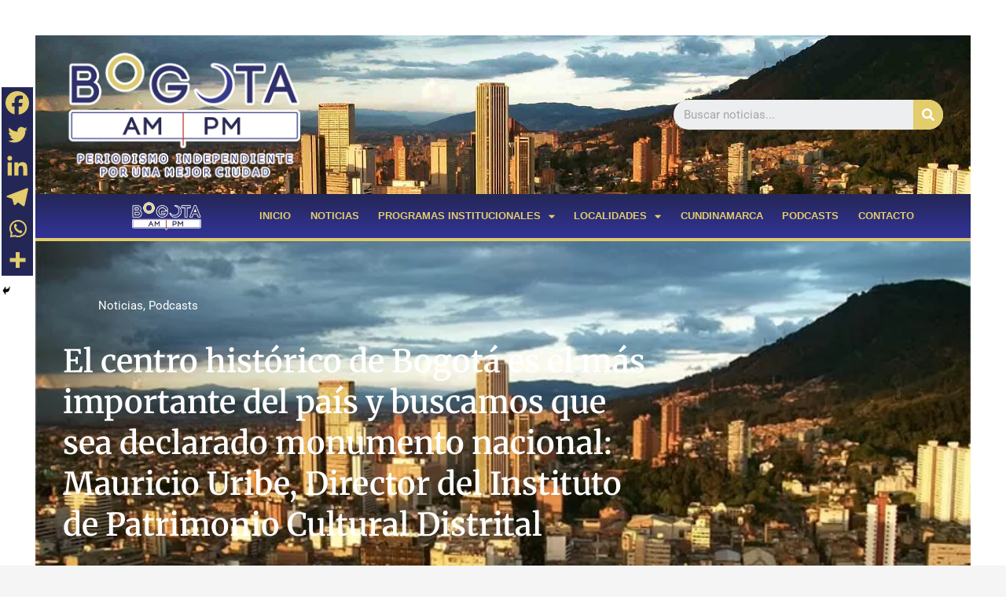

--- FILE ---
content_type: application/javascript
request_url: https://bogotaampm.com/wp-content/plugins/sassy-social-share/public/js/sassy-social-share-public.js?ver=3.3.75
body_size: 40982
content:
function heateorSssDetermineWhatsappShareAPI(a){if(a)return-1!=navigator.userAgent.indexOf("Mobi")?"api.whatsapp.com":"web.whatsapp.com";var p=jQuery("i.heateorSssWhatsappBackground a").attr("href");return void 0!==p?-1!=navigator.userAgent.indexOf("Mobi")?(jQuery("i.heateorSssWhatsappBackground a").attr("href",p.replace("web.whatsapp.com","api.whatsapp.com")),"api.whatsapp.com"):(jQuery("i.heateorSssWhatsappBackground a").attr("href",p.replace("api.whatsapp.com","web.whatsapp.com")),"web.whatsapp.com"):""}
/**
 * Show more sharing services popup
 */
function heateorSssMoreSharingPopup(elem, postUrl, postTitle, twitterTitle){
	if (typeof heateorSssNativeSharing !== 'undefined' && heateorSssNativeSharing == 1 && navigator.share !== undefined) {
		navigator.share({
			title: postTitle,
			text: postTitle,
			url: postUrl
		});
		return;
	}
	postUrl = encodeURIComponent(postUrl);
	concate = '</ul></div><div class="footer-panel"><p></p></div></div>';
	var heateorSssMoreSharingServices = {	  
	 facebook: {
	  	background_color: "#0765FE",
		title: "Facebook",
		redirect_url: "https://www.facebook.com/sharer.php?u=" + postUrl + "&t=" + postTitle + "&v=3",
		svg: '<svg focusable="false" aria-hidden="true" xmlns="http://www.w3.org/2000/svg" width="100%" height="100%" viewBox="0 0 32 32"><path fill="#fff" d="M28 16c0-6.627-5.373-12-12-12S4 9.373 4 16c0 5.628 3.875 10.35 9.101 11.647v-7.98h-2.474V16H13.1v-1.58c0-4.085 1.849-5.978 5.859-5.978.76 0 2.072.15 2.608.298v3.325c-.283-.03-.775-.045-1.386-.045-1.967 0-2.728.745-2.728 2.683V16h3.92l-.673 3.667h-3.247v8.245C23.395 27.195 28 22.135 28 16Z"></path></svg>'
	  },
	  x: {
	  	background_color: "#2a2a2a",
		title: "X",
		redirect_url: "https://twitter.com/intent/tweet?text=" + (twitterTitle ? twitterTitle : postTitle) + " " + postUrl,
		svg: '<svg focusable="false" aria-hidden="true" xmlns="http://www.w3.org/2000/svg" viewBox="0 0 32 32"><path fill="#fff" d="M21.751 7h3.067l-6.7 7.658L26 25.078h-6.172l-4.833-6.32-5.531 6.32h-3.07l7.167-8.19L6 7h6.328l4.37 5.777L21.75 7Zm-1.076 16.242h1.7L11.404 8.74H9.58l11.094 14.503Z"></path></svg>'
	  },
	  teams: {
	  	background_color: "#5059c9",
		title: "Teams",
		redirect_url: "https://teams.microsoft.com/share?href=" + postUrl + "&msgText=" + (twitterTitle ? twitterTitle : postTitle),
		svg: '<svg focusable="false" aria-hidden="true" xmlns="http://www.w3.org/2000/svg" viewBox="0 0 32 32"><path fill="#fff" d="M24.63 12.14a2.63 2.63 0 1 0 0-5.26 2.63 2.63 0 0 0 0 5.26Zm2.25.74h-3.29c.18.34.32.72.32 1.12v7.13c0 .74-.11 1.47-.34 2.14 2.01.36 3.94-.93 4.34-2.93.04-.25.09-.52.09-.76V14c0-.63-.52-1.12-1.12-1.12ZM16.75 4.87a3.515 3.515 0 0 0-3.49 3.87h1.73c1.19 0 2.14.97 2.14 2.14v.97c1.75-.2 3.1-1.69 3.1-3.49a3.48 3.48 0 0 0-3.49-3.49h.01Zm4.86 8.01h-4.48v8.01c0 1.19-.97 2.14-2.14 2.14h-3.94c.04.11.07.25.11.36.11.26.22.52.38.74a6.004 6.004 0 0 0 5.2 2.99c3.31 0 5.98-2.68 5.98-6.01v-7.14c0-.61-.49-1.09-1.12-1.09h.01Z"></path><path fill="#fff" d="M15 9.86H4.99c-.56 0-.99.45-.99.99v10.02c0 .56.45.99.99.99h10.02c.56 0 .99-.45.99-.99v-9.99c-.01-.56-.44-1.02-1-1.02Zm-2.02 3.74h-2.23v6.01H9.28V13.6H7.03v-1.49h5.96v1.49h-.02.01Z"></path></svg>'
	  },
	  Google_Translate: {
	  	background_color: "#528ff5",
		title: "Google Translate",
		redirect_url: "https://translate.google.com/translate?js=n&sl=auto&tl=en&u=" + postUrl,
		svg: '<svg focusable="false" aria-hidden="true" xmlns="http://www.w3.org/2000/svg" viewBox="0 0 32 32"><path fill="#fff" fill-rule="evenodd" d="M5.597 4C4.719 4 4 4.719 4 5.599v16.279c0 .878.719 1.597 1.597 1.597h10l1.477 4.53h9.33c.877 0 1.596-.707 1.596-1.573v-16.04c0-.866-.719-1.573-1.597-1.573h-9.93L14.927 4h-9.33Zm15.58 19.475-3.45 3.808h8.676a.88.88 0 0 0 .62-.254.825.825 0 0 0 .256-.597v-16.04a.834.834 0 0 0-.255-.597.881.881 0 0 0-.62-.255h-9.698l1.595 4.968h2.204v-1.52h1.472v1.52h4.532v.94h-.002v-.002h-2.035c-.197 1.252-1.13 2.62-2.048 3.708.685.735 1.618 1.651 2.89 2.806l-.772.772a52.625 52.625 0 0 1-2.818-2.806c-.71.752-1.277 1.24-1.277 1.24l-.375-1.173s.407-.325.943-.873c-1.65-1.933-1.7-2.611-1.7-2.611h1.221s.005.452 1.18 1.844c.665-.796 1.345-1.82 1.653-2.905h-4.766l2.578 8.027h-.005Zm-8.246-9.12c-.06.728-.683 1.807-2.191 1.807-1.306 0-2.364-1.08-2.364-2.41 0-1.329 1.058-2.408 2.364-2.408.743 0 1.238.322 1.522.584l.99-.952a3.632 3.632 0 0 0-2.512-.977 3.753 3.753 0 0 0-3.751 3.752c0 2.07 1.68 3.75 3.751 3.75 2.169 0 3.602-1.521 3.602-3.669a3.3 3.3 0 0 0-.089-.764h-3.51v1.284l2.188.002Z" clip-rule="evenodd"></path></svg>'
	  },
	  mastodon: {
	  	background_color: "#6364FF",
		title: "Mastodon",
		bookmarklet_url: "https://mastodon.social/share?text=" + postUrl + "&t=" + postTitle + "&v=3",
		svg: '<svg focusable="false" aria-hidden="true" xmlns="http://www.w3.org/2000/svg" width="100%" height="100%" viewBox="-3.5 -3.5 39 39"><path d="M27 12c0-5.12-3.35-6.62-3.35-6.62C22 4.56 19.05 4.23 16 4.21c-3 0-5.92.35-7.61 1.12C8.36 5.33 5 6.83 5 12v4c.12 5 .92 9.93 5.54 11.16a17.67 17.67 0 005.44.6 10.88 10.88 0 004.18-.95l-.09-1.95a13.36 13.36 0 01-4.07.54c-2.12-.07-4.37-.23-4.71-2.84a5.58 5.58 0 01-.05-.73 27.46 27.46 0 004.73.63 26.76 26.76 0 004.68-.28c3-.35 5.53-2.17 5.85-3.83A39.25 39.25 0 0027 12zm-3.95 6.59h-2.46v-6c0-1.27-.53-1.91-1.6-1.91s-1.77.76-1.77 2.27v3.29h-2.44v-3.35c0-1.51-.59-2.27-1.77-2.27s-1.6.64-1.6 1.91v6H9v-6.18a4.49 4.49 0 011-3 3.39 3.39 0 012.63-1.12 3.17 3.17 0 012.84 1.44l.61 1 .61-1a3.17 3.17 0 012.84-1.44 3.39 3.39 0 012.63 1.12 4.49 4.49 0 011 3z" fill="#fff"></path></svg>'
	  },
	  twitter: {
	  	background_color: "#55acee", 
		title: "Twitter",
		redirect_url: "https://twitter.com/intent/tweet?text=" + (twitterTitle ? twitterTitle : postTitle) + " " + postUrl,
		svg: '<svg focusable="false" aria-hidden="true" xmlns="http://www.w3.org/2000/svg" width="100%" height="100%" viewBox="-4 -4 39 39"><path d="M28 8.557a9.913 9.913 0 0 1-2.828.775 4.93 4.93 0 0 0 2.166-2.725 9.738 9.738 0 0 1-3.13 1.194 4.92 4.92 0 0 0-3.593-1.55 4.924 4.924 0 0 0-4.794 6.049c-4.09-.21-7.72-2.17-10.15-5.15a4.942 4.942 0 0 0-.665 2.477c0 1.71.87 3.214 2.19 4.1a4.968 4.968 0 0 1-2.23-.616v.06c0 2.39 1.7 4.38 3.952 4.83-.414.115-.85.174-1.297.174-.318 0-.626-.03-.928-.086a4.935 4.935 0 0 0 4.6 3.42 9.893 9.893 0 0 1-6.114 2.107c-.398 0-.79-.023-1.175-.068a13.953 13.953 0 0 0 7.55 2.213c9.056 0 14.01-7.507 14.01-14.013 0-.213-.005-.426-.015-.637.96-.695 1.795-1.56 2.455-2.55z" fill="#fff"></path></svg>'
	  },
	  threads: {
	  	background_color: "#000", 
		title: "Threads",
		redirect_url: "https://www.threads.net/intent/post?text=" + (twitterTitle ? twitterTitle : postTitle) + "%20" + postUrl,
		svg: '<svg focusable="false" aria-hidden="true" xmlns="http://www.w3.org/2000/svg" width="100%" height="100%" viewBox="-100 -100 648 712"><path fill="#fff" d="M331.5 235.7c2.2 .9 4.2 1.9 6.3 2.8c29.2 14.1 50.6 35.2 61.8 61.4c15.7 36.5 17.2 95.8-30.3 143.2c-36.2 36.2-80.3 52.5-142.6 53h-.3c-70.2-.5-124.1-24.1-160.4-70.2c-32.3-41-48.9-98.1-49.5-169.6V256v-.2C17 184.3 33.6 127.2 65.9 86.2C102.2 40.1 156.2 16.5 226.4 16h.3c70.3 .5 124.9 24 162.3 69.9c18.4 22.7 32 50 40.6 81.7l-40.4 10.8c-7.1-25.8-17.8-47.8-32.2-65.4c-29.2-35.8-73-54.2-130.5-54.6c-57 .5-100.1 18.8-128.2 54.4C72.1 146.1 58.5 194.3 58 256c.5 61.7 14.1 109.9 40.3 143.3c28 35.6 71.2 53.9 128.2 54.4c51.4-.4 85.4-12.6 113.7-40.9c32.3-32.2 31.7-71.8 21.4-95.9c-6.1-14.2-17.1-26-31.9-34.9c-3.7 26.9-11.8 48.3-24.7 64.8c-17.1 21.8-41.4 33.6-72.7 35.3c-23.6 1.3-46.3-4.4-63.9-16c-20.8-13.8-33-34.8-34.3-59.3c-2.5-48.3 35.7-83 95.2-86.4c21.1-1.2 40.9-.3 59.2 2.8c-2.4-14.8-7.3-26.6-14.6-35.2c-10-11.7-25.6-17.7-46.2-17.8H227c-16.6 0-39 4.6-53.3 26.3l-34.4-23.6c19.2-29.1 50.3-45.1 87.8-45.1h.8c62.6 .4 99.9 39.5 103.7 107.7l-.2 .2zm-156 68.8c1.3 25.1 28.4 36.8 54.6 35.3c25.6-1.4 54.6-11.4 59.5-73.2c-13.2-2.9-27.8-4.4-43.4-4.4c-4.8 0-9.6 .1-14.4 .4c-42.9 2.4-57.2 23.2-56.2 41.8l-.1 .1z"></path></svg>'
	  },
	  bluesky: {
	  	background_color: "#0085ff",
		title: "BlueSky",
		redirect_url: "https://bsky.app/intent/compose?text=" + (twitterTitle ? twitterTitle : postTitle) + "%20" + postUrl,
		svg: '<svg focusable="false" aria-hidden="true" xmlns="http://www.w3.org/2000/svg" width="100%" height="100%" viewBox="-3 -3 38 38"><path d="M16 14.903c-.996-1.928-3.709-5.521-6.231-7.293C7.353 5.912 6.43 6.206 5.827 6.478 5.127 6.793 5 7.861 5 8.49s.346 5.155.572 5.91c.747 2.496 3.404 3.34 5.851 3.07.125-.02.252-.036.38-.052-.126.02-.253.037-.38.051-3.586.529-6.771 1.83-2.594 6.457 4.595 4.735 6.297-1.015 7.171-3.93.874 2.915 1.88 8.458 7.089 3.93 3.911-3.93 1.074-5.928-2.512-6.457a8.122 8.122 0 0 1-.38-.051c.128.016.255.033.38.051 2.447.271 5.104-.573 5.85-3.069.227-.755.573-5.281.573-5.91 0-.629-.127-1.697-.827-2.012-.604-.271-1.526-.566-3.942 1.132-2.522 1.772-5.235 5.365-6.231 7.293Z" fill="#fff"/></svg>'
	  },
	  raindrop: {
	  	background_color: "#0b7ed0", 
		title: "Raindrop.io",
		redirect_url: "https://app.raindrop.io/add?link=" + postUrl + "&title=" + (twitterTitle ? twitterTitle : postTitle),
		svg: '<svg focusable="false" aria-hidden="true" xmlns="http://www.w3.org/2000/svg" width="100%" height="100%" viewBox="0 0 32 32"><path fill="#fff" fill-rule="evenodd" d="M21.805 8.837a7.82 7.82 0 0 1 0 11.282 9 9 0 0 1-.327.302L16 25.447l-5.478-5.026a9 9 0 0 1-.328-.302 7.82 7.82 0 0 1 0-11.282c3.206-3.116 8.405-3.116 11.611 0" clip-rule="evenodd" opacity=".9"></path><g opacity=".8"><path fill="#fff" d="M10 13.447a6 6 0 0 1 6 6v6h-6a6 6 0 0 1 0-12"></path><mask id="a" width="12" height="13" x="4" y="13" maskUnits="userSpaceOnUse" style="mask-type:luminance"><path fill="#0DB4E2" d="M10 13.447a6 6 0 0 1 6 6v6h-6a6 6 0 0 1 0-12"></path></mask><g mask="url(#a)"><path fill="#fff" fill-rule="evenodd" d="M21.805 8.836a7.82 7.82 0 0 1 0 11.283 9 9 0 0 1-.327.301L16 25.447l-5.478-5.027a9 9 0 0 1-.328-.302 7.82 7.82 0 0 1 0-11.282c3.206-3.115 8.405-3.115 11.611 0" clip-rule="evenodd"></path></g></g><g opacity=".8"><path fill="#fff" d="M16 25.447v-6l.003-.17A6 6 0 1 1 22 25.447z"></path><mask id="b" width="12" height="13" x="16" y="13" maskUnits="userSpaceOnUse" style="mask-type:luminance"><path fill="#0DB4E2" d="M16 25.447v-6l.003-.17A6 6 0 1 1 22 25.447z"></path></mask><g mask="url(#b)"><path fill="#fff" fill-rule="evenodd" d="M21.805 8.836a7.82 7.82 0 0 1 0 11.283 9 9 0 0 1-.327.301L16 25.447l-5.478-5.027a9 9 0 0 1-.328-.302 7.82 7.82 0 0 1 0-11.282c3.206-3.116 8.405-3.116 11.611 0" clip-rule="evenodd"></path></g></g></svg>'
	  },
	  microblog: {
	  	background_color: "#ff8800", 
		title: "Micro.blog",
		redirect_url: "https://micro.blog/post?text=" + (twitterTitle ? twitterTitle : postTitle) + "%20" + postUrl,
		svg: '<svg focusable="false" aria-hidden="true" xmlns="http://www.w3.org/2000/svg" width="100%" height="100%" viewBox="0 0 32 32"><path fill="#fff" d="M25.46 21.73c1.59-1.87 2.54-4.225 2.54-6.785 0-6.093-5.373-11.028-12-11.028S4 8.852 4 14.945c0 6.092 5.373 11.027 12 11.027a12.9 12.9 0 0 0 4.285-.724.39.39 0 0 1 .438.137c1.003 1.354 2.569 2.306 4.31 2.693a.238.238 0 0 0 .235-.38 4.69 4.69 0 0 1 .2-5.97l-.009.002Zm-3.768-8.082-3.09 2.346 1.12 3.714a.35.35 0 0 1-.536.39L16 17.884l-3.186 2.214a.352.352 0 0 1-.536-.39l1.121-3.714-3.09-2.346a.35.35 0 0 1 .204-.63l3.877-.081 1.276-3.664a.351.351 0 0 1 .663 0l1.276 3.664 3.878.08a.351.351 0 0 1 .209.631"></path></svg>'
	  },
	  linkedin: {
	  	background_color: "#0077b5",
		title: "Linkedin",
		redirect_url: "https://www.linkedin.com/sharing/share-offsite/?url=" + postUrl,
		svg: '<svg focusable="false" aria-hidden="true" xmlns="http://www.w3.org/2000/svg" width="100%" height="100%" viewBox="0 0 32 32"><path d="M6.227 12.61h4.19v13.48h-4.19V12.61zm2.095-6.7a2.43 2.43 0 0 1 0 4.86c-1.344 0-2.428-1.09-2.428-2.43s1.084-2.43 2.428-2.43m4.72 6.7h4.02v1.84h.058c.56-1.058 1.927-2.176 3.965-2.176 4.238 0 5.02 2.792 5.02 6.42v7.395h-4.183v-6.56c0-1.564-.03-3.574-2.178-3.574-2.18 0-2.514 1.7-2.514 3.46v6.668h-4.187V12.61z" fill="#fff"></path></svg>'

	  },
	  parler: {
	  	background_color: "#892E5E",
		title: "Parler",
		redirect_url: "https://parler.com/new-post?message=" + postTitle + "&url=" + postUrl,
		svg: '<svg version="1.1" width="100%" height="100%" xmlns="http://www.w3.org/2000/svg" xmlns:xlink="http://www.w3.org/1999/xlink" viewBox="-213 20 900 500" style="enable-background:new 0 0 500 500;" xml:space="preserve"><g><path fill="#fff" d="M200,300v-50.3h100.1c27.5,0,49.9-22.3,49.9-49.9v0c0-27.5-22.3-49.9-49.9-49.9H0v0C0,67.2,67.2,0,150,0l150,0 c110.5,0,200,89.5,200,200v0c0,110.5-89.5,200-200,200h0C244.8,400,200,355.2,200,300z M150,350V200h0C67.2,200,0,267.2,0,350v150 h0C82.8,500,150,432.8,150,350z"/></g></svg>'
	  },
	  gab: {
	  	background_color: "#25CC80",
		title: "Gab",
		redirect_url: "https://gab.com/compose?text=" + postTitle + "&url=" + postUrl,
		svg: '<svg version="1.1" xmlns="http://www.w3.org/2000/svg" width="100%" height="100%" viewBox="-14.5 3.5 46 30" xml:space="preserve"><g><path fill="#fff" d="M13.8,7.6h-2.4v0.7V9l-0.4-0.3C10.2,7.8,9,7.2,7.7,7.2c-0.2,0-0.4,0-0.4,0c-0.1,0-0.3,0-0.5,0 c-5.6,0.3-8.7,7.2-5.4,12.1c2.3,3.4,7.1,4.1,9.7,1.5l0.3-0.3l0,0.7c0,1-0.1,1.5-0.4,2.2c-1,2.4-4.1,3-6.8,1.3 c-0.2-0.1-0.4-0.2-0.4-0.2c-0.1,0.1-1.9,3.5-1.9,3.6c0,0.1,0.5,0.4,0.8,0.6c2.2,1.4,5.6,1.7,8.3,0.8c2.7-0.9,4.5-3.2,5-6.4 c0.2-1.1,0.2-0.8,0.2-8.4l0-7.1H13.8z M9.7,17.6c-2.2,1.2-4.9-0.4-4.9-2.9C4.8,12.6,7,11,9,11.6C11.8,12.4,12.3,16.1,9.7,17.6z"></path></g></svg>'
	  },
	  gettr: {
	  	background_color: "#E50000",
		title: "Gettr",
		redirect_url: "https://gettr.com/share?text="+postTitle+"&url="+postUrl,
		svg: '<svg width="100%" height="100%" viewBox="-178 -102 1380 1380" fill="none" xmlns="http://www.w3.org/2000/svg"><path d="M620.01 810.414C548.28 810.414 476.551 810.414 405.435 810.414C407.274 820.836 409.113 831.871 410.952 842.293C426.279 842.293 439.154 853.329 441.606 868.042C450.189 920.154 459.385 971.652 467.968 1023.76C498.008 1023.76 528.049 1023.76 557.476 1023.76C566.059 971.652 575.256 920.154 583.839 868.042C586.291 853.329 599.165 842.293 614.492 842.293C616.331 831.871 618.171 820.836 620.01 810.414C618.171 820.836 616.331 831.871 614.492 842.293Z" fill="#fff"></path><path fill="#fff" d="M789.83 628.333C604.682 628.333 420.148 628.333 235 628.333C235 636.303 235 644.273 235 652.243C344.74 677.992 379.072 718.455 394.399 762.596C472.872 762.596 551.958 762.596 630.431 762.596C645.145 718.455 680.09 677.992 789.83 652.243C789.83 644.273 789.83 636.303 789.83 628.333Z"></path><path fill="#fff" d="M610.2 250.68C640.241 298.499 659.246 345.093 652.502 388.008C640.241 471.999 534.179 529.014 512.722 581.126C435.475 502.039 388.268 448.089 380.911 398.43C369.263 305.243 502.912 229.835 512.722 125C536.631 155.041 543.988 208.378 543.988 238.418C555.637 223.092 562.38 204.086 562.994 184.468C585.677 211.443 593.034 258.037 593.034 292.982C602.843 281.333 609.587 266.62 610.2 250.68Z"></path></svg>'
	  },
	  MeWe: {
	  	background_color: "#007da1",
		title: "MeWe",
		redirect_url: "https://mewe.com/share?link="+postUrl,
		svg: '<svg xmlns="http://www.w3.org/2000/svg" width="100%" height="100%" viewBox="-3 -3 38 38"><g fill="#fff"><path d="M9.636 10.427a1.22 1.22 0 1 1-2.44 0 1.22 1.22 0 1 1 2.44 0zM15.574 10.431a1.22 1.22 0 0 1-2.438 0 1.22 1.22 0 1 1 2.438 0zM22.592 10.431a1.221 1.221 0 1 1-2.443 0 1.221 1.221 0 0 1 2.443 0zM29.605 10.431a1.221 1.221 0 1 1-2.442 0 1.221 1.221 0 0 1 2.442 0zM3.605 13.772c0-.471.374-.859.859-.859h.18c.374 0 .624.194.789.457l2.935 4.597 2.95-4.611c.18-.291.43-.443.774-.443h.18c.485 0 .859.387.859.859v8.113a.843.843 0 0 1-.859.845.857.857 0 0 1-.845-.845V16.07l-2.366 3.559c-.18.276-.402.443-.72.443-.304 0-.526-.167-.706-.443l-2.354-3.53V21.9c0 .471-.374.83-.845.83a.815.815 0 0 1-.83-.83v-8.128h-.001zM14.396 14.055a.9.9 0 0 1-.069-.333c0-.471.402-.83.872-.83.415 0 .735.263.845.624l2.23 6.66 2.187-6.632c.139-.402.428-.678.859-.678h.124c.428 0 .735.278.859.678l2.187 6.632 2.23-6.675c.126-.346.415-.609.83-.609.457 0 .845.361.845.817a.96.96 0 0 1-.083.346l-2.867 8.032c-.152.43-.471.706-.887.706h-.165c-.415 0-.721-.263-.872-.706l-2.161-6.328-2.16 6.328c-.152.443-.47.706-.887.706h-.165c-.415 0-.72-.263-.887-.706l-2.865-8.032z"></path></g></svg>'
	  },
	  pinterest: {
	  	background_color:"#cc2329",
		title: "Pinterest",
		redirect_url: "https://pinterest.com/pin/create/button/?url=" + postUrl + "&media=${media_link}&description=" + postTitle,
		bookmarklet_url: "javascript:void((function(){var e=document.createElement('script');e.setAttribute('type','text/javascript');e.setAttribute('charset','UTF-8');e.setAttribute('src','//assets.pinterest.com/js/pinmarklet.js?r='+Math.random()*99999999);document.body.appendChild(e)})());",
		svg: '<svg focusable="false" aria-hidden="true" xmlns="http://www.w3.org/2000/svg" width="100%" height="100%" viewBox="-2 -2 35 35"><path fill="#fff" d="M16.539 4.5c-6.277 0-9.442 4.5-9.442 8.253 0 2.272.86 4.293 2.705 5.046.303.125.574.005.662-.33.061-.231.205-.816.27-1.06.088-.331.053-.447-.191-.736-.532-.627-.873-1.439-.873-2.591 0-3.338 2.498-6.327 6.505-6.327 3.548 0 5.497 2.168 5.497 5.062 0 3.81-1.686 7.025-4.188 7.025-1.382 0-2.416-1.142-2.085-2.545.397-1.674 1.166-3.48 1.166-4.689 0-1.081-.581-1.983-1.782-1.983-1.413 0-2.548 1.462-2.548 3.419 0 1.247.421 2.091.421 2.091l-1.699 7.199c-.505 2.137-.076 4.755-.039 5.019.021.158.223.196.314.077.13-.17 1.813-2.247 2.384-4.324.162-.587.929-3.631.929-3.631.46.876 1.801 1.646 3.227 1.646 4.247 0 7.128-3.871 7.128-9.053.003-3.918-3.317-7.568-8.361-7.568z"/></svg>'
	  },
	  CopyLink: {
	  	background_color:"#ffc112",
		title: "Copy Link",
		redirect_url: "",
		bookmarklet_url: "",
		svg: '<svg focusable="false" aria-hidden="true" xmlns="http://www.w3.org/2000/svg" width="100%" height="100%" viewBox="-4 -4 40 40"><path fill="#fff" d="M24.412 21.177c0-.36-.126-.665-.377-.917l-2.804-2.804a1.235 1.235 0 0 0-.913-.378c-.377 0-.7.144-.97.43.026.028.11.11.255.25.144.14.24.236.29.29s.117.14.2.256c.087.117.146.232.177.344.03.112.046.236.046.37 0 .36-.126.666-.377.918a1.25 1.25 0 0 1-.918.377 1.4 1.4 0 0 1-.373-.047 1.062 1.062 0 0 1-.345-.175 2.268 2.268 0 0 1-.256-.2 6.815 6.815 0 0 1-.29-.29c-.14-.142-.223-.23-.25-.254-.297.28-.445.607-.445.984 0 .36.126.664.377.916l2.778 2.79c.243.243.548.364.917.364.36 0 .665-.118.917-.35l1.982-1.97c.252-.25.378-.55.378-.9zm-9.477-9.504c0-.36-.126-.665-.377-.917l-2.777-2.79a1.235 1.235 0 0 0-.913-.378c-.35 0-.656.12-.917.364L7.967 9.92c-.254.252-.38.553-.38.903 0 .36.126.665.38.917l2.802 2.804c.242.243.547.364.916.364.377 0 .7-.14.97-.418-.026-.027-.11-.11-.255-.25s-.24-.235-.29-.29a2.675 2.675 0 0 1-.2-.255 1.052 1.052 0 0 1-.176-.344 1.396 1.396 0 0 1-.047-.37c0-.36.126-.662.377-.914.252-.252.557-.377.917-.377.136 0 .26.015.37.046.114.03.23.09.346.175.117.085.202.153.256.2.054.05.15.148.29.29.14.146.222.23.25.258.294-.278.442-.606.442-.983zM27 21.177c0 1.078-.382 1.99-1.146 2.736l-1.982 1.968c-.745.75-1.658 1.12-2.736 1.12-1.087 0-2.004-.38-2.75-1.143l-2.777-2.79c-.75-.747-1.12-1.66-1.12-2.737 0-1.106.392-2.046 1.183-2.818l-1.186-1.185c-.774.79-1.708 1.186-2.805 1.186-1.078 0-1.995-.376-2.75-1.13l-2.803-2.81C5.377 12.82 5 11.903 5 10.826c0-1.08.382-1.993 1.146-2.738L8.128 6.12C8.873 5.372 9.785 5 10.864 5c1.087 0 2.004.382 2.75 1.146l2.777 2.79c.75.747 1.12 1.66 1.12 2.737 0 1.105-.392 2.045-1.183 2.817l1.186 1.186c.774-.79 1.708-1.186 2.805-1.186 1.078 0 1.995.377 2.75 1.132l2.804 2.804c.754.755 1.13 1.672 1.13 2.75z"/></svg>'
	  },
	  
	  Douban: {
	  	background_color:"#497700",
		title: "Douban",
		locale: "en-US",
		redirect_url: "https://www.douban.com/share/service?name="+postTitle+"&href="+postUrl+"&image=&updated=&bm=&url="+postUrl+"&title="+postTitle+"&sel=",
		svg: '<svg focusable="false" aria-hidden="true" xmlns="http://www.w3.org/2000/svg" width="100%" height="100%" viewBox="-1 -1 34 34"><path fill="#fff" d="M13.498 6.49v6.258l-5.953-1.933L6 15.57l5.95 1.934-3.677 5.063 4.046 2.942L16 20.44l3.68 5.064 4.047-2.943L20.05 17.5 26 15.57l-1.545-4.755-5.953 1.933V6.49h-5.004z"/></svg>'
	  },
	  Draugiem: {
	  	background_color:"#ffad66",
		title: "Draugiem",
		redirect_url: "https://www.draugiem.lv/say/ext/add.php?link="+postUrl+"&title="+postTitle,
		svg: '<svg focusable="false" aria-hidden="true" xmlns="http://www.w3.org/2000/svg" width="100%" height="100%" viewBox="-4 -4 40 40"><path fill="#fff" d="M21.55 11.33c4.656.062 7.374 2.92 4.294 6.828-1.415 1.798-3.812 3.575-7.003 4.725-.15.056-.303.105-.46.16-.3.098-.595.188-.89.28a24.866 24.866 0 0 1-4.05.814c-.464.043-.91.078-1.35.085-2.97.077-5.205-.74-5.93-2.474-.88-2.077.9-4.976 4.454-7.178-2.627 1.06-7.408 3.546-7.61 7.12v.454c.02.362.09.725.21 1.108.76 2.41 4.333 3.533 8.884 3.13.446-.036.892-.092 1.352-.16.66-.1 1.337-.23 2.027-.39a35.76 35.76 0 0 0 2.02-.558c.154-.056.3-.098.454-.153.31-.094.608-.2.9-.31 3.945-1.436 6.87-3.34 8.58-5.526.975-1.253 1.476-2.424 1.574-3.448v-.787c-.28-2.61-3.317-4.135-7.45-3.717zm-3.024-1.29c.11 0 .21-.014.307-.035.662-.167.983-.87 1.01-1.7.028-.885-.286-1.624-1.01-1.728-.063-.014-.125-.014-.195-.014-.578 0-.955.348-1.157.857-.094.265-.16.564-.163.885-.014.383.034.745.167 1.038.196.418.53.697 1.046.697zm-.014.292c-.293 0-.544.028-.76.084l.063.084.11.202.092.21.077.215.056.223.035.223.02.23.008.223v.237l-.014.23-.018.23-.028.23-.028.23-.043.23-.042.23-.04.223-.056.223-.042.212-.056.21-.057.2-.057.196-.042.19-.04.18-.02.11-.03.125-.028.132-.02.14-.03.152-.02.124v.03l-.028.166-.056.21-.02.172-.03.18-.02.182-.03.18-.02.19-.03.18-.02.188-.02.188-.02.19v.007c.04.537.082.997.103 1.26.02.3.085.517.18.663.14.215.378.292.706.32.28-.028.487-.084.647-.23.153-.14.237-.376.3-.753.118-.774.467-3.31.767-4.397.425-1.568 1.456-4.418-1.066-4.634-.122-.024-.226-.024-.338-.024zm-3.06-.8h.015c.976-.008 1.436-.9 1.436-1.994s-.46-1.993-1.436-2h-.014c-.99 0-1.45.9-1.45 2s.46 1.993 1.45 1.993zm-2.013 4.626c.09.383.18.732.254 1.052.307 1.254.606 4.16.718 5.038.105.885.418 1.073 1.052 1.136.62-.063.94-.25 1.045-1.136.105-.878.41-3.79.71-5.038.08-.314.175-.67.266-1.052.28-1.15.502-2.495 0-3.366-.32-.557-.94-.92-2.02-.92-1.088 0-1.708.37-2.03.92-.5.864-.27 2.216 0 3.366zm-1.35-4.153c.1.02.196.035.308.035.516 0 .857-.28 1.045-.704.118-.293.174-.655.167-1.038a2.96 2.96 0 0 0-.167-.885c-.202-.51-.585-.857-1.157-.857-.07 0-.134 0-.197.014-.725.105-1.045.843-1.01 1.728.02.836.35 1.54 1.01 1.707zm-.3 9.373c.057.376.154.606.3.753.16.157.37.206.65.23.33-.024.557-.1.704-.32.09-.14.153-.36.18-.66.022-.264.064-.72.106-1.253v-.014l-.02-.187-.02-.188-.03-.188-.02-.18-.02-.19-.03-.18-.02-.18-.03-.183-.025-.174-.02-.166-.03-.167v-.02l-.02-.133-.028-.153-.028-.14-.024-.13-.028-.125-.03-.11-.034-.184-.056-.188-.04-.196-.058-.203-.056-.21-.056-.215-.04-.223-.057-.225-.04-.23-.033-.23-.028-.23-.03-.23-.02-.23-.008-.237v-.23l.007-.223.02-.23.034-.223.056-.222.07-.216.1-.21.11-.2.065-.085a3.128 3.128 0 0 0-.76-.083c-.11 0-.216 0-.32.014-2.524.216-1.492 3.066-1.067 4.634.262 1.054.603 3.59.728 4.364z"/></svg>'
	  },
	  Facebook_Messenger: {
	  	background_color:"#0084ff",
		title: "Facebook Messenger",
		redirect_url: "https://www.facebook.com/dialog/send?app_id=1904103319867886&display=popup&link="+postUrl+"&redirect_uri="+postUrl,
		svg: '<svg focusable="false" aria-hidden="true" xmlns="http://www.w3.org/2000/svg" width="100%" height="100%" viewBox="-2 -2 36 36"><path fill="#fff" d="M16 5C9.986 5 5.11 9.56 5.11 15.182c0 3.2 1.58 6.054 4.046 7.92V27l3.716-2.06c.99.276 2.04.425 3.128.425 6.014 0 10.89-4.56 10.89-10.183S22.013 5 16 5zm1.147 13.655L14.33 15.73l-5.423 3 5.946-6.31 2.816 2.925 5.42-3-5.946 6.31z"/></svg>'
	  },
	  Google_Classroom: {
	  	background_color:"#ffc112",
		title: "Google Classroom",
		redirect_url: "https://classroom.google.com/u/0/share?url="+postUrl,
		svg: '<svg focusable="false" aria-hidden="true" xmlns="http://www.w3.org/2000/svg" width="100%" height="100%" viewBox="-2 2 36 36"><g fill="#fff"><path d="M22.667 16.667a1.667 1.667 0 1 0 0-3.334 1.667 1.667 0 0 0 0 3.334zM22.333 18c-1.928 0-4 .946-4 2.117v1.217h8v-1.217c0-1.17-2.072-2.117-4-2.117zm-13-1.333a1.668 1.668 0 1 0-.002-3.336 1.668 1.668 0 0 0 .002 3.336zM9.667 18c-1.928 0-4 .946-4 2.117v1.217h8v-1.217c0-1.17-2.072-2.117-4-2.117z"/><path d="M15.335 15.333A2.332 2.332 0 1 0 13 13a2.333 2.333 0 0 0 2.335 2.333zm.332 1.334c-2.572 0-5.333 1.392-5.333 3.11v1.557H21v-1.556c0-1.72-2.762-3.11-5.333-3.11zm3 10.666h8v2h-8v-2z"/></g></svg>'
	  },
	  Kik: {
	  	background_color:"#2a2a2a",
		title: "Kik",
		redirect_url: "https://www.kik.com/send/article/?app_name=Share&text=&title="+postTitle+"&url="+postUrl,
		svg: '<svg focusable="false" aria-hidden="true" xmlns="http://www.w3.org/2000/svg" width="100%" height="100%" viewBox="-6 -4 40 40"><path d="M23.436 20.74a2.511 2.511 0 0 0 .109-5.019h-.11a2.516 2.516 0 0 0-2.507 2.515 2.509 2.509 0 0 0 2.508 2.508zm-7.946-3.09l2.89-2.89c.93-.93.93-2.434 0-3.363a2.374 2.374 0 0 0-3.362 0l-4.262 4.263V7.267A2.378 2.378 0 0 0 6 7.263V24.7a2.378 2.378 0 0 0 4.756.002v-2.316l1.335-1.335 3.76 5.07a2.378 2.378 0 0 0 3.866-2.771c-.016-.02-.03-.04-.047-.06l-4.177-5.638v-.002z" fill="#fff"/></svg>'
	  },
	  Papaly: {
	  	background_color:"#3ac0f6",
		title: "Papaly",
		redirect_url: "https://papaly.com/api/share.html?url="+postUrl+"&title="+postTitle,
		svg: '<svg focusable="false" aria-hidden="true" xmlns="http://www.w3.org/2000/svg" width="100%" height="100%" viewBox="0 0 32 32"><path fill="#fff" d="M20.744 8.217c1.112 0 2.296.519 3.106 1.329l.185.185c1.361 1.361 1.402 4.432.042 5.792l-3.103 2.787L16 22.777l-4.974-4.467-3.103-2.787c-1.361-1.361-1.319-4.432.042-5.792l.185-.185c.81-.81 1.994-1.329 3.106-1.329.756 0 1.48.24 2.03.79L16 12.291l2.714-3.284c.55-.55 1.274-.79 2.03-.79m0-2.921c-1.58 0-3.035.585-4.096 1.646l-.098.098-.088.107-.462.558-.462-.559-.088-.106-.098-.098c-1.061-1.061-2.516-1.646-4.096-1.646-1.871 0-3.804.816-5.172 2.184l-.185.185c-2.515 2.515-2.535 7.43-.042 9.924l.055.055.058.052 3.103 2.787 4.974 4.467L16 26.704l1.952-1.753 4.974-4.467 3.103-2.787.058-.052.055-.055c2.494-2.494 2.473-7.409-.042-9.924l-.184-.186c-1.368-1.368-3.301-2.184-5.172-2.184z"></path></svg>'
	  },
	  Refind: {
	  	background_color:"#1492ef",
		title: "Refind",
		redirect_url: "https://refind.com/?url="+postUrl,
		svg: '<svg focusable="false" aria-hidden="true" xmlns="http://www.w3.org/2000/svg" width="100%" height="100%" viewBox="0 0 32 32"><g fill="#fff"><path d="M16 21.256c-2.891 0-5.256-2.365-5.256-5.255 0-2.891 2.365-5.255 5.255-5.255 2.891 0 5.255 2.365 5.255 5.255.002 2.89-2.363 5.255-5.254 5.255z"></path><path d="M20.664 23.676A8.91 8.91 0 0 1 16 25c-4.95 0-9-4.05-9-9s4.05-9 9-9 9 4.05 9 9a8.912 8.912 0 0 1-1.302 4.628l2.293 1.991A11.908 11.908 0 0 0 28 16c0-6.6-5.4-12-12-12S4 9.4 4 16s5.4 12 12 12c2.456 0 4.745-.75 6.652-2.029l-1.988-2.295z"></path></g></svg>'
	  },
	  Skype: {
	  	background_color:"#00aff0",
		title: "Skype",
		redirect_url: "https://web.skype.com/share?url="+postUrl,
		svg: '<svg focusable="false" aria-hidden="true" xmlns="http://www.w3.org/2000/svg" width="100%" height="100%" viewBox="0 0 32 32"><path fill="#fff" d="M27.15 18c-.007.04-.012.084-.02.126l-.04-.24.06.113c.124-.678.19-1.37.19-2.06 0-1.53-.3-3.013-.892-4.41a11.273 11.273 0 0 0-2.43-3.602 11.288 11.288 0 0 0-8.012-3.32c-.72 0-1.443.068-2.146.203h-.005c.04.023.08.04.118.063l-.238-.037c.04-.01.08-.018.12-.026a6.717 6.717 0 0 0-3.146-.787 6.67 6.67 0 0 0-4.748 1.965A6.7 6.7 0 0 0 4 10.738c0 1.14.293 2.262.844 3.253.007-.04.012-.08.02-.12l.04.238-.06-.114c-.112.643-.17 1.3-.17 1.954a11.285 11.285 0 0 0 3.32 8.012c1.04 1.04 2.25 1.86 3.602 2.43 1.397.592 2.882.89 4.412.89.666 0 1.334-.06 1.985-.175-.038-.02-.077-.04-.116-.063l.242.04c-.046.01-.088.015-.13.02a6.68 6.68 0 0 0 3.3.87 6.661 6.661 0 0 0 4.743-1.963A6.666 6.666 0 0 0 28 21.26c0-1.145-.295-2.27-.85-3.264zm-11.098 4.885c-4.027 0-5.828-1.98-5.828-3.463 0-.76.562-1.294 1.336-1.294 1.723 0 1.277 2.474 4.49 2.474 1.647 0 2.556-.893 2.556-1.808 0-.55-.27-1.16-1.355-1.426l-3.58-.895c-2.88-.723-3.405-2.282-3.405-3.748 0-3.043 2.865-4.186 5.556-4.186 2.478 0 5.4 1.37 5.4 3.192 0 .783-.677 1.237-1.45 1.237-1.472 0-1.2-2.035-4.163-2.035-1.47 0-2.285.666-2.285 1.618 0 .95 1.16 1.254 2.17 1.484l2.65.587c2.905.647 3.64 2.342 3.64 3.94 0 2.47-1.895 4.318-5.726 4.318z"></path></svg>'
	  },
	  SMS: {
	  	background_color:"#6ebe45",
		title: "SMS",
		bookmarklet_url: "sms:?&body="+postTitle+" "+postUrl,
		svg: '<svg focusable="false" aria-hidden="true" xmlns="http://www.w3.org/2000/svg" width="100%" height="100%" viewBox="0 0 32 32"><path fill="#fff" d="M16 3.543c-7.177 0-13 4.612-13 10.294 0 3.35 2.027 6.33 5.16 8.21 1.71 1.565 1.542 4.08-.827 6.41 2.874 0 7.445-1.698 8.462-4.34H16c7.176 0 13-4.605 13-10.285s-5.824-10.29-13-10.29zM9.045 17.376c-.73 0-1.45-.19-1.81-.388l.294-1.194c.384.2.98.398 1.6.398.66 0 1.01-.275 1.01-.692 0-.398-.302-.625-1.07-.9-1.06-.37-1.753-.957-1.753-1.886 0-1.09.91-1.924 2.415-1.924.72 0 1.25.152 1.63.322l-.322 1.166a3.037 3.037 0 0 0-1.336-.303c-.625 0-.93.284-.93.616 0 .41.36.59 1.186.9 1.127.42 1.658 1.01 1.658 1.91.003 1.07-.822 1.98-2.575 1.98zm9.053-.095l-.095-2.44a72.993 72.993 0 0 1-.057-2.626h-.028a35.41 35.41 0 0 1-.71 2.475l-.778 2.49h-1.128l-.682-2.473a29.602 29.602 0 0 1-.578-2.493h-.02c-.037.863-.065 1.85-.112 2.645l-.114 2.425H12.46l.407-6.386h1.924l.63 2.13c.2.74.397 1.536.54 2.285h.027a52.9 52.9 0 0 1 .607-2.293l.683-2.12h1.886l.35 6.386H18.1zm4.09.1c-.73 0-1.45-.19-1.81-.39l.293-1.194c.39.2.99.398 1.605.398.663 0 1.014-.275 1.014-.692 0-.396-.305-.623-1.07-.9-1.064-.37-1.755-.955-1.755-1.884 0-1.09.91-1.924 2.416-1.924.72 0 1.25.153 1.63.323l-.322 1.166a3.038 3.038 0 0 0-1.337-.303c-.625 0-.93.284-.93.616 0 .408.36.588 1.186.9 1.127.42 1.658 1.006 1.658 1.906.002 1.07-.823 1.98-2.576 1.98z"></path></svg>'
	  },
	  Trello: {
	  	background_color:"#1189ce",
		title: "Trello",
		redirect_url: "https://trello.com/add-card?mode=popup&url="+postUrl+"&name="+postTitle+"&desc=",
		svg: '<svg focusable="false" aria-hidden="true" xmlns="http://www.w3.org/2000/svg" width="100%" height="100%" viewBox="0 0 32 32"><path fill="#fff" d="M26.5 4h-21A1.5 1.5 0 0 0 4 5.5v21A1.5 1.5 0 0 0 5.5 28h21a1.5 1.5 0 0 0 1.5-1.5v-21A1.5 1.5 0 0 0 26.5 4zM14.44 22.12c0 .825-.675 1.5-1.5 1.5H8.62c-.825 0-1.5-.675-1.5-1.5V8.62c0-.825.675-1.5 1.5-1.5h4.32c.825 0 1.5.675 1.5 1.5v13.5zm10.44-6c0 .825-.675 1.5-1.5 1.5h-4.32c-.825 0-1.5-.675-1.5-1.5v-7.5c0-.825.675-1.5 1.5-1.5h4.32c.825 0 1.5.675 1.5 1.5v7.5z"></path></svg>'
	  },
	  Viber: {
	  	background_color:"#8b628f",
		title: "Viber",
		bookmarklet_url: "viber://forward?text="+postTitle+" "+postUrl,
		svg: '<svg focusable="false" aria-hidden="true" xmlns="http://www.w3.org/2000/svg" width="100%" height="100%" viewBox="0 0 32 32"><path d="M22.57 27.22a7.39 7.39 0 0 1-1.14-.32 29 29 0 0 1-16-16.12c-1-2.55 0-4.7 2.66-5.58a2 2 0 0 1 1.39 0c1.12.41 3.94 4.3 4 5.46a2 2 0 0 1-1.16 1.78 2 2 0 0 0-.66 2.84A10.3 10.3 0 0 0 17 20.55a1.67 1.67 0 0 0 2.35-.55c1.07-1.62 2.38-1.54 3.82-.54.72.51 1.45 1 2.14 1.55.93.75 2.1 1.37 1.55 2.94a5.21 5.21 0 0 1-4.29 3.27zM17.06 4.79A10.42 10.42 0 0 1 26.79 15c0 .51.18 1.27-.58 1.25s-.54-.78-.6-1.29c-.7-5.52-3.23-8.13-8.71-9-.45-.07-1.15 0-1.11-.57.05-.87.87-.54 1.27-.6z" fill="#fff" fill-rule="evenodd"></path><path d="M24.09 14.06c-.05.38.17 1-.45 1.13-.83.13-.67-.64-.75-1.13-.56-3.36-1.74-4.59-5.12-5.35-.5-.11-1.27 0-1.15-.8s.82-.48 1.35-.42a6.9 6.9 0 0 1 6.12 6.57z" fill="#fff" fill-rule="evenodd"></path><path d="M21.52 13.45c0 .43 0 .87-.53.93s-.6-.26-.64-.64a2.47 2.47 0 0 0-2.26-2.43c-.42-.07-.82-.2-.63-.76.13-.38.47-.41.83-.42a3.66 3.66 0 0 1 3.23 3.32z" fill="#fff" fill-rule="evenodd"></path></svg>'
	  },
	  Threema: {
	  	background_color:"#2a2a2a",
		title: "Threema",
		bookmarklet_url: "threema://compose?text="+postTitle+" "+postUrl,
		svg: '<svg focusable="false" aria-hidden="true" xmlns="http://www.w3.org/2000/svg" width="100%" height="100%" viewBox="0 0 32 32"><path fill="#fff" d="M25.515 6.896L6.027 14.41c-1.33.534-1.322 1.276-.243 1.606l5 1.56 1.72 5.66c.226.625.115.873.77.873.506 0 .73-.235 1.012-.51l2.43-2.363 5.056 3.734c.93.514 1.602.25 1.834-.863l3.32-15.638c.338-1.363-.52-1.98-1.41-1.577z"></path></svg>'
	  },
	  Telegram: {
	  	background_color:"#3da5f1",
		title: "Telegram",
		redirect_url: "https://telegram.me/share/url?url="+postUrl+"&text="+postTitle,
		svg: '<svg focusable="false" aria-hidden="true" xmlns="http://www.w3.org/2000/svg" width="100%" height="100%" viewBox="0 0 32 32"><path fill="#fff" d="M25.515 6.896L6.027 14.41c-1.33.534-1.322 1.276-.243 1.606l5 1.56 1.72 5.66c.226.625.115.873.77.873.506 0 .73-.235 1.012-.51l2.43-2.363 5.056 3.734c.93.514 1.602.25 1.834-.863l3.32-15.638c.338-1.363-.52-1.98-1.41-1.577z"></path></svg>'
	  },
	  email: {
	  	background_color:"#649a3f",
		title: "Email",
		redirect_url: "mailto:?subject=" + postTitle + "&body=Link: " + postUrl,
		svg: '<svg focusable="false" aria-hidden="true" xmlns="http://www.w3.org/2000/svg" width="100%" height="100%" viewBox="-4 -4 43 43"><path d="M 5.5 11 h 23 v 1 l -11 6 l -11 -6 v -1 m 0 2 l 11 6 l 11 -6 v 11 h -22 v -11" stroke-width="1" fill="#fff"></path></svg>'
	  },
	  reddit: {
	  	background_color:"#ff5700",
		title: "Reddit",
		redirect_url: "https://reddit.com/submit?url=" + postUrl + "&title=" + postTitle,
		svg: '<svg focusable="false" aria-hidden="true" xmlns="http://www.w3.org/2000/svg" width="100%" height="100%" viewBox="-3.5 -3.5 39 39"><path d="M28.543 15.774a2.953 2.953 0 0 0-2.951-2.949 2.882 2.882 0 0 0-1.9.713 14.075 14.075 0 0 0-6.85-2.044l1.38-4.349 3.768.884a2.452 2.452 0 1 0 .24-1.176l-4.274-1a.6.6 0 0 0-.709.4l-1.659 5.224a14.314 14.314 0 0 0-7.316 2.029 2.908 2.908 0 0 0-1.872-.681 2.942 2.942 0 0 0-1.618 5.4 5.109 5.109 0 0 0-.062.765c0 4.158 5.037 7.541 11.229 7.541s11.22-3.383 11.22-7.541a5.2 5.2 0 0 0-.053-.706 2.963 2.963 0 0 0 1.427-2.51zm-18.008 1.88a1.753 1.753 0 0 1 1.73-1.74 1.73 1.73 0 0 1 1.709 1.74 1.709 1.709 0 0 1-1.709 1.711 1.733 1.733 0 0 1-1.73-1.711zm9.565 4.968a5.573 5.573 0 0 1-4.081 1.272h-.032a5.576 5.576 0 0 1-4.087-1.272.6.6 0 0 1 .844-.854 4.5 4.5 0 0 0 3.238.927h.032a4.5 4.5 0 0 0 3.237-.927.6.6 0 1 1 .844.854zm-.331-3.256a1.726 1.726 0 1 1 1.709-1.712 1.717 1.717 0 0 1-1.712 1.712z" fill="#fff"/></svg>'
	  },
	  float_it: {
	  	background_color:"#53beee",
		title: "Float it",
		redirect_url: "https://www.designfloat.com/submit.php?url=" + postUrl + "&title=" + postTitle,
		svg: '<svg focusable="false" aria-hidden="true" xmlns="http://www.w3.org/2000/svg" width="100%" height="100%" viewBox="-3 -3 38 38"><g fill="#fff"><path d="M16 3C8.814 3 3 8.814 3 16s5.814 13 13 13 13-5.814 13-13S23.187 3 16 3zm0 25.152c-6.712 0-12.153-5.44-12.153-12.152C3.847 9.288 9.287 3.848 16 3.848S28.152 9.288 28.152 16c0 6.712-5.44 12.152-12.152 12.152z"/><path d="M22.406 16A6.402 6.402 0 0 0 16 9.593 6.402 6.402 0 0 0 9.593 16 6.4 6.4 0 0 0 16 22.406 6.4 6.4 0 0 0 22.406 16zM16 21.39A5.392 5.392 0 0 1 10.61 16 5.403 5.403 0 0 1 16 10.61 5.393 5.393 0 0 1 21.39 16 5.382 5.382 0 0 1 16 21.39z"/><path d="M13.763 9.187V4.864c-4.475.9-8 4.424-8.898 8.898h4.322a7.226 7.226 0 0 1 4.576-4.575zm9.05 4.576h4.32c-.896-4.475-4.422-8-8.896-8.898v4.322a7.224 7.224 0 0 1 4.575 4.576zm-4.576 9.052v4.322c4.475-.9 8-4.424 8.897-8.9h-4.322a7.232 7.232 0 0 1-4.575 4.578zm-9.05-4.578H4.863c.898 4.475 4.424 8 8.898 8.9v-4.323a7.233 7.233 0 0 1-4.574-4.577z"/></g></svg>'
	  },
	  gentlereader: {
	  	background_color:"#46aecf",
        title: "GentleReader",
        redirect_url: "https://app.gentlereader.com/bookmark?url=" + postUrl,
        svg: '<svg focusable="false" aria-hidden="true" xmlns="http://www.w3.org/2000/svg" width="100%" height="100%" viewBox="-80 -80.014 1200.014 1200"><path fill-rule="evenodd" clip-rule="evenodd" fill=#fff d="M819.664,291.684C572.661-7.32,155.656,203.683,169.656,527.687 c38,489.007,727.009,448.006,683.009-28H562.661v98h177.002c-54.721,270.685-443.659,218.617-464.179-77.827 c-0.48-6.934,1.493-36.96,3.053-44.641c44.28-217.95,300.377-317.791,467.126-110.535L819.664,291.684z"></path></svg>',	
      },
	  
	  digg: {
	  	background_color:"#006094",
		title: "Digg",
		redirect_url: "http://digg.com/submit?phase=2&url=" + postUrl + "&title=" + postTitle,
		svg: '<svg focusable="false" aria-hidden="true" xmlns="http://www.w3.org/2000/svg" width="100%" height="100%" viewBox="-5 -5 49 49"><path d="M 6 20 h 10 c 0 -14 -9 -14 -9 0 m 5 0 v 7 m -1 0 v -7 m 4 -7 h 4.5 v -5 h 8 v 8 h -8 v -3 m 8 0 h 4 v 5.5 h -3 v 12 h -4 v -8 m 0 8 h -6.5 v -12 h -2" stroke-width="2" stroke="#fff" fill="none"></path><ellipse cx="11.5" cy="28.5" rx="4" ry="2" style="fill:#fff;"></ellipse></svg>'
	  },
	  printfriendly: {
	  	background_color:"#61d1d5",
		title: "PrintFriendly",
		redirect_url: "https://www.printfriendly.com/print?url=" + postUrl,
		svg: '<svg focusable="false" aria-hidden="true" xmlns="http://www.w3.org/2000/svg" width="100%" height="100%" viewBox="0 0 32 32"><g stroke="#fff" stroke-width="1.5" stroke-linecap="round" stroke-miterlimit="10"><path fill="none" d="M22.562 19.588v4.373H9.438v-4.37h13.124zm-13.124 1.53H6.375c-.483 0-.875-.313-.875-.7v-7.35c0-.387.392-.7.875-.7h19.25c.482 0 .875.313.875.7v7.35c0 .387-.393.7-.876.7h-3.062"></path><path fill="#fff" d="M22.562 12.32V8.04H9.436v4.28"></path></g></svg>'
	  },
	  print: {
	  	background_color:"#fd6500",
		title: "Print",
		bookmarklet_url: "javascript:window.print()",
		svg: '<svg focusable="false" aria-hidden="true" xmlns="http://www.w3.org/2000/svg" width="100%" height="100%" viewBox="-2.8 -4.5 35 35"><path stroke="#fff" d="M 7 10 h 2 v 3 h 12 v -3 h 2 v 7 h -2 v -3 h -12 v 3 h -2 z" stroke-width="1" fill="#fff"></path><rect stroke="#fff" stroke-width="1.8" height="7" width="10" x="10" y="5" fill="none"></rect><rect stroke="#fff" stroke-width="1" height="5" width="8" x="11" y="16" fill="#fff"></rect></svg>'
	  },
	  tumblr: {
	  	background_color:"#29435d",
		title: "Tumblr",
		redirect_url: "https://www.tumblr.com/widgets/share/tool?posttype=link&canonicalUrl=" + postUrl + "&title=" + postTitle + "&caption=",
		bookmarklet_url: "javascript:var d=document,w=window,e=w.getSelection,k=d.getSelection,x=d.selection,s=(e?e():(k)?k():(x?x.createRange().text:0)),f='http://www.tumblr.com/share',l=d.location,e=encodeURIComponent,p='?v=3&u='+e(l.href) +'&t='+e(d.title) +'&s='+e(s),u=f+p;try{if(!/^(.*\\.)?tumblr[^.]*$/.test(l.host))throw(0);tstbklt();}catch(z){a =function(){if(!w.open(u,'t','toolbar=0,resizable=0,status=1,width=450,height=430'))l.href=u;};if(/Firefox/.test(navigator.userAgent))setTimeout(a,0);else a();}void(0);",
		svg: '<svg focusable="false" aria-hidden="true" xmlns="http://www.w3.org/2000/svg" width="100%" height="100%" viewBox="-2 -2 36 36"><path fill="#fff" d="M20.775 21.962c-.37.177-1.08.33-1.61.345-1.598.043-1.907-1.122-1.92-1.968v-6.217h4.007V11.1H17.26V6.02h-2.925s-.132.044-.144.15c-.17 1.556-.895 4.287-3.923 5.378v2.578h2.02v6.522c0 2.232 1.647 5.404 5.994 5.33 1.467-.025 3.096-.64 3.456-1.17l-.96-2.846z"/></svg>'
	  },
	  vk: {
	  	background_color:"#0077FF",
		title: "Vkontakte",
		redirect_url: "https://vk.com/share.php?url=" + postUrl + "&title=" + postTitle,
		svg: '<svg fill="none" height="100%" width="100%" viewBox="0 13 46 20" xmlns="http://www.w3.org/2000/svg"><path d="M25.54 34.58c-10.94 0-17.18-7.5-17.44-19.98h5.48c.18 9.16 4.22 13.04 7.42 13.84V14.6h5.16v7.9c3.16-.34 6.48-3.94 7.6-7.9h5.16c-.86 4.88-4.46 8.48-7.02 9.96 2.56 1.2 6.66 4.34 8.22 10.02h-5.68c-1.22-3.8-4.26-6.74-8.28-7.14v7.14z" fill="#FFFFFF"></path></svg>'
	  },
	  evernote: {
	  	background_color:"#8be056",
		title: "Evernote",
		redirect_url: "https://www.evernote.com/clip.action?url=" + postUrl + "&title=" + postTitle,
		svg: '<svg focusable="false" aria-hidden="true" xmlns="http://www.w3.org/2000/svg" width="100%" height="100%" viewBox="0 0 32 32"><path fill="#fff" d="M7.884 8.573h2.276c.13 0 .236-.106.236-.235 0 0-.027-1.95-.027-2.494v-.006c0-.445.09-.833.253-1.16l.078-.145c-.007 0-.017.005-.025.014l-4.42 4.385c-.01.007-.014.016-.017.026.09-.046.215-.107.233-.115.386-.175.85-.27 1.41-.27zm17.704-.477c-.18-.968-.755-1.444-1.275-1.632-.56-.203-1.698-.413-3.127-.58-1.15-.137-2.504-.126-3.318-.1-.1-.672-.568-1.285-1.096-1.498-1.404-.564-3.573-.428-4.13-.272-.442.125-.932.378-1.205.768-.183.262-.302.595-.302 1.062 0 .265.007.886.015 1.44l.014 1.054c0 .494-.4.896-.896.897H7.99c-.485 0-.856.082-1.14.21-.284.128-.484.303-.636.508-.304.408-.357.912-.355 1.426 0 0 0 .416.102 1.23.084.63.767 5.02 1.414 6.356.25.522.42.736.912.966 1.1.47 3.61.994 4.787 1.146 1.174.15 1.912.466 2.35-.457.002 0 .088-.227.208-.56.382-1.156.435-2.18.435-2.924 0-.076.11-.078.11 0 0 .524-.1 2.38 1.303 2.875.554.197 1.7.373 2.864.51 1.055.12 1.82.537 1.82 3.24 0 1.645-.346 1.87-2.152 1.87-1.464 0-2.02.038-2.02-1.125 0-.938.93-.842 1.616-.842.31 0 .086-.23.086-.81 0-.576.36-.91.02-.918-2.384-.065-3.786-.004-3.786 2.978 0 2.706 1.036 3.208 4.418 3.208 2.65 0 3.588-.086 4.682-3.483.22-.67.742-2.718 1.06-6.154.197-2.173-.194-8.732-.502-10.388zm-4.622 7.25c-.327-.012-.643.01-.937.056.08-.667.353-1.488 1.332-1.453 1.08.033 1.23 1.056 1.237 1.75-.457-.205-1.02-.335-1.635-.357z"/></svg>'
	  },
	  amazon_us_wish_list: {
	  	background_color:"#ffe000",
		title: "Amazon Wish List",
		redirect_url: "https://www.amazon.com/wishlist/add?u=" + postUrl + "&t=" + postTitle,
		bookmarklet_url: "javascript:(function(){var w=window,l=w.location,d=w.document,s=d.createElement('script'),e=encodeURIComponent,x='undefined',u='http://www.amazon.com/gp/wishlist/add';if(typeof s!='object')l.href=u+'?u='+e(l)+'&t='+e(d.title);function g(){if(d.readyState&&d.readyState!='complete'){setTimeout(g,200);}else{if(typeof AUWLBook==x)s.setAttribute('src',u+'.js?loc='+e(l)),d.body.appendChild(s);function f(){(typeof AUWLBook==x)?setTimeout(f,200):AUWLBook.showPopover();}f();}}g();}())",
		svg: '<svg focusable="false" aria-hidden="true" xmlns="http://www.w3.org/2000/svg" width="100%" height="100%" viewBox="0 0 32 32"><path fill="#fff" d="M24.998 23.842c-.127 0-.256.03-.377.086-.132.055-.27.117-.4.172l-.194.08-.25.1v.005c-2.72 1.102-5.573 1.748-8.215 1.805-.097.004-.193.004-.29.004-4.153.003-7.544-1.926-10.964-3.823-.12-.06-.24-.094-.36-.094-.156 0-.313.058-.43.164-.114.106-.183.266-.182.426 0 .207.112.395.267.52 3.21 2.786 6.73 5.376 11.46 5.378.094 0 .188-.002.28-.004 3.01-.07 6.415-1.085 9.058-2.745l.016-.01c.346-.207.69-.44 1.018-.703.205-.15.346-.385.344-.63-.01-.435-.377-.73-.775-.73zm3.666-1.54c-.012-.265-.068-.466-.178-.632l-.01-.016-.015-.02c-.11-.12-.216-.167-.333-.218-.347-.133-.853-.205-1.46-.207-.437 0-.92.04-1.4.143l-.002-.03-.486.16-.01.006-.276.09v.012c-.322.136-.615.302-.89.498-.167.13-.31.297-.317.556-.004.14.066.3.185.395.12.097.257.13.378.13.027 0 .055 0 .078-.005l.023-.002.018-.003c.238-.053.586-.085.992-.144.347-.037.72-.066 1.04-.066.225 0 .43.014.57.045.07.016.12.032.15.05.01.003.016.007.02.01.006.02.016.067.014.14.004.268-.11.767-.266 1.25-.152.487-.338.974-.46 1.298-.03.075-.048.157-.048.247-.003.13.05.287.16.393.11.104.255.145.374.145h.006c.18-.002.332-.07.463-.176 1.236-1.112 1.666-2.888 1.684-3.888l-.003-.16z"/><path d="M17.355 10.384c-.728.055-1.565.11-2.404.222-1.282.17-2.57.39-3.63.896-2.07.838-3.467 2.627-3.467 5.254 0 3.3 2.124 4.98 4.81 4.98.894 0 1.622-.114 2.29-.28 1.064-.336 1.958-.95 3.02-2.07.614.838.782 1.23 1.844 2.125.278.114.558.114.78-.052.673-.56 1.85-1.568 2.462-2.125.28-.224.224-.56.056-.837-.613-.783-1.23-1.455-1.23-2.965V10.5c0-2.125.167-4.082-1.397-5.534-1.285-1.173-3.3-1.62-4.864-1.62h-.672c-2.85.164-5.868 1.395-6.54 4.918-.11.447.226.613.45.67l3.13.39c.336-.055.502-.336.56-.613.278-1.23 1.284-1.845 2.4-1.96h.227c.67 0 1.397.28 1.79.84.447.67.39 1.568.39 2.35v.446zm-.613 6.65c-.393.782-1.063 1.286-1.79 1.456-.112 0-.28.055-.448.055-1.228 0-1.956-.95-1.956-2.35 0-1.788 1.06-2.627 2.402-3.018.727-.167 1.567-.225 2.405-.225v.672c0 1.287.057 2.292-.613 3.41z" fill="#fff"/></svg>'
	  },
	  wordpress_blog: {
	  	background_color:"#464646",
		title: "WordPress",
		redirect_url: "https://www.addtoany.com/ext/wordpress/press_this?linkurl=" + postUrl + "&linkname=" + postTitle,
		svg: '<svg focusable="false" aria-hidden="true" xmlns="http://www.w3.org/2000/svg" width="100%" height="100%" viewBox="0 0 32 32"><g fill="#fff"><path d="M3.176 16c0 5.076 2.95 9.462 7.226 11.54L4.287 10.78A12.77 12.77 0 0 0 3.177 16zm21.48-.646c0-1.586-.57-2.684-1.06-3.537-.647-1.058-1.26-1.95-1.26-3.008 0-1.18.897-2.28 2.156-2.28.057 0 .11.01.166.01A12.772 12.772 0 0 0 16 3.172c-4.48 0-8.422 2.3-10.715 5.78.302.01.585.017.826.017 1.345 0 3.42-.163 3.42-.163.69-.042.774.974.084 1.056 0 0-.694.08-1.466.12l4.668 13.892 2.808-8.417-1.998-5.476c-.69-.04-1.345-.12-1.345-.12-.69-.04-.61-1.1.08-1.058 0 0 2.117.164 3.38.164 1.34 0 3.417-.163 3.417-.163.69-.04.77.976.08 1.058 0 0-.694.08-1.467.12l4.633 13.785 1.28-4.272c.552-1.773.975-3.048.975-4.144zm-8.43 1.766l-3.85 11.18c1.15.34 2.365.523 3.624.523 1.492 0 2.925-.26 4.26-.728a1.235 1.235 0 0 1-.093-.177L16.225 17.12zM27.25 9.848c.055.408.086.848.086 1.318 0 1.3-.242 2.764-.975 4.594l-3.914 11.324C26.26 24.86 28.822 20.73 28.822 16c0-2.23-.568-4.326-1.57-6.152z"></path><path d="M16 1.052C7.757 1.052 1.052 7.757 1.052 16c0 8.242 6.705 14.948 14.948 14.948 8.242 0 14.948-6.706 14.948-14.95 0-8.24-6.706-14.946-14.948-14.946zm0 29.212c-7.865 0-14.264-6.4-14.264-14.265S8.136 1.732 16 1.732c7.863 0 14.264 6.398 14.264 14.263 0 7.863-6.4 14.264-14.264 14.264z"></path></g></svg>'
	  },
	  whatsapp: {
	  	background_color:"#55eb4c",
		title: "Whatsapp",
		bookmarklet_url: "https://" + heateorSssDetermineWhatsappShareAPI(true) + "/send?text=" + postTitle + " " + postUrl,
		svg: '<svg focusable="false" aria-hidden="true" xmlns="http://www.w3.org/2000/svg" width="100%" height="100%" viewBox="-5 -5 40 40"><path id="arc1" stroke="#fff" stroke-width="2" fill="none" d="M 11.579798566743314 24.396926207859085 A 10 10 0 1 0 6.808479557110079 20.73576436351046"></path><path d="M 7 19 l -1 6 l 6 -1" stroke="#fff" stroke-width="2" fill="none"></path><path d="M 10 10 q -1 8 8 11 c 5 -1 0 -6 -1 -3 q -4 -3 -5 -5 c 4 -2 -1 -5 -1 -4" fill="#fff"></path></svg>'
	  },
	  diigo: {
	  	background_color:"#4a8bca",
		title: "Diigo",
		redirect_url: "https://www.diigo.com/post?url=" + postUrl + "&title=" + postTitle,
		svg: '<svg focusable="false" aria-hidden="true" xmlns="http://www.w3.org/2000/svg" width="100%" height="100%" viewBox="0 0 32 32"><path fill-rule="evenodd" clip-rule="evenodd" fill="#fff" d="M23.81 4.5c.012.198.035.396.035.593 0 4.807.026 9.615-.01 14.422-.02 3.248-1.5 5.678-4.393 7.158-4.66 2.385-10.495-.64-11.212-5.836-.76-5.517 3.747-9.56 8.682-9.018 1.114.12 2.16.5 3.134 1.07.517.3.527.295.53-.29.007-2.7.01-5.4.014-8.103h3.22zm-7.914 19.97c2.608.068 4.82-2.025 4.954-4.552.138-2.626-1.89-5.074-4.727-5.145-2.7-.067-4.867 2-4.973 4.71-.107 2.72 2.13 5.008 4.746 4.988z"/></svg>'
	  },
	  yc_hacker_news: {
	  	background_color:"#f60",
		title: "Hacker News",
		redirect_url: "https://news.ycombinator.com/submitlink?u=" + postUrl + "&t=" + postTitle,
		svg: '<svg focusable="false" aria-hidden="true" xmlns="http://www.w3.org/2000/svg" width="100%" height="100%" viewBox="0 0 32 32"><path fill="#fff" d="M17.275 17.834v7.13h-2.602v-7.182L9 7.035h3.07l2.967 6.115c.365.755.702 1.51.988 2.316.312-.728.65-1.483 1.042-2.29l3.018-6.142H23l-5.725 10.8z"/></svg>'
	  },
	  box_net: {
	  	background_color:"#1a74b0",
		title: "Box.net",
		redirect_url: "https://www.box.net/api/1.0/import?url=" + postUrl + "&name=" + postTitle + "&import_as=link",
		svg: '<svg focusable="false" aria-hidden="true" xmlns="http://www.w3.org/2000/svg" width="100%" height="100%" viewBox="0 0 32 32"><path fill="#fff" d="M16.49 11.36c-1.653 0-3.18.524-4.434 1.41V6.543a1.617 1.617 0 0 0-3.235 0v11.903c-.017.2.002 1.37.055 1.7.53 3.73 3.73 6.604 7.61 6.604a7.693 7.693 0 0 0 7.692-7.696 7.694 7.694 0 0 0-7.695-7.695zm0 12.126a4.432 4.432 0 0 1-4.434-4.432 4.432 4.432 0 1 1 8.863 0 4.433 4.433 0 0 1-4.434 4.432z"></path></svg>'
	  },
	  aol_mail: {
	  	background_color:"#2a2a2a",
		title: "AOL Mail",
		redirect_url: "http://webmail.aol.com/25045/aol/en-us/Mail/compose-message.aspx?subject=" + postTitle + "&body=" + postUrl,
		svg: '<svg focusable="false" aria-hidden="true" xmlns="http://www.w3.org/2000/svg" width="100%" height="100%" viewBox="0 0 32 32"><path d="M17.334 13.26c-2.315 0-4.067 1.8-4.067 4.027 0 2.35 1.824 4.03 4.067 4.03 2.243 0 4.062-1.68 4.062-4.03 0-2.228-1.744-4.027-4.062-4.027zm0 2.127c1-.007 1.82.847 1.82 1.9 0 1.048-.82 1.9-1.82 1.9s-1.818-.853-1.818-1.9c0-1.053.817-1.9 1.818-1.9zm11.59 4.518c0 .778-.63 1.412-1.41 1.412-.778 0-1.41-.634-1.41-1.412 0-.778.632-1.408 1.41-1.408.78 0 1.41.63 1.41 1.408zm-4.104 1.418h-2.216v-10.28h2.216v10.28zM9.33 11.04s2.585 6.79 3.862 10.13c.015.037.028.078.047.132-.06.006-.105.01-.15.01-.83.002-1.664-.003-2.497.004-.12.002-.17-.04-.204-.156-.116-.385-.247-.766-.365-1.147-.032-.11-.074-.153-.193-.153-1.066.006-2.132.006-3.2 0-.1 0-.142.03-.173.13-.127.405-.26.81-.39 1.21-.02.076-.05.117-.136.117-.874-.006-1.75-.004-2.624-.004-.016 0-.036-.005-.07-.012.023-.06.04-.116.064-.17 1.286-3.307 3.91-10.086 3.91-10.086H9.33zm-.023 6.674c-.343-1.147-.68-2.274-1.02-3.4h-.03l-1.017 3.4h2.067z" fill="#fff"/></svg>'
	  },
	  yahoo_mail: {
	  	background_color:"#400090",
		title: "Yahoo Mail",
		redirect_url: "https://compose.mail.yahoo.com/?Subject=" + postTitle + "&body=Link: " + postUrl,
		svg: '<svg focusable="false" aria-hidden="true" xmlns="http://www.w3.org/2000/svg" width="100%" height="100%" viewBox="0 0 32 32"><path fill="#fff" d="M21.495 6.097c1.09.31 2.213.28 3.304 0l-7.42 12.09v9.91a4.366 4.366 0 0 0-1.37-.22c-.47 0-.937.065-1.404.22v-9.91L7.19 6.097c1.09.28 2.213.31 3.304 0l5.516 8.788 5.483-8.787z"></path></svg>'
	  },
	  instapaper: {
	  	background_color:"#ededed",
		title: "Instapaper",
		redirect_url: "https://www.instapaper.com/edit?url=" + postUrl + "&title=" + postTitle,
		svg: '<svg focusable="false" aria-hidden="true" xmlns="http://www.w3.org/2000/svg" width="100%" height="100%" viewBox="0 0 32 32"><path fill="#fff" d="M11.98 5.5h8.04v1.265h-.62c-.582 0-1.004.08-1.264.242-.262.162-.453.39-.572.69-.12.297-.182.874-.182 1.732v13.53c0 .683.064 1.167.195 1.453.13.286.313.494.55.625.234.13.658.196 1.27.196h.618V26.5H11.98v-1.265h.662c.592 0 1.012-.067 1.258-.203.246-.135.424-.33.533-.587.11-.256.166-.75.166-1.483V9.112c0-.776-.057-1.3-.168-1.567-.11-.268-.287-.465-.533-.59-.247-.128-.667-.19-1.26-.19h-.66V5.5z"/></svg>'
	  },
	  plurk: {
	  	background_color:"#cf682f",
		title: "Plurk",
		redirect_url: "https://www.plurk.com/m?content=" + postUrl + "&qualifier=shares",
		svg: '<svg focusable="false" aria-hidden="true" xmlns="http://www.w3.org/2000/svg" width="100%" height="100%" viewBox="0 0 32 32"><path fill="#fff" d="M20.215 16.016h-8.43V9.7h8.43v6.316zm4.2 4.2V5.5H7.585v21h4.2v-6.285h12.63z"></path></svg>'
	  },
	  aim: {
	  	background_color:"#10ff00",
		title: "AIM",
		redirect_url: "http://share.aim.com/share/?url=" + postUrl + "&title=" + postTitle,
		svg: '<svg focusable="false" aria-hidden="true" xmlns="http://www.w3.org/2000/svg" width="100%" height="100%" viewBox="0 0 32 32"><path fill="#fff" d="M16.75 16.548c-.24.558-.465 1.08-.707 1.646 2.756 1.873 5.48 3.752 7.615 6.453l-2.11 1.43c-.708-.768-1.364-1.59-2.132-2.29-1.047-.958-2.156-1.85-3.557-2.285-.585-.183-.98-.086-1.39.41-1.527 1.862-3.26 3.49-5.476 4.522-1.368.64-1.368.642-1.972-.695-.178-.39-.346-.785-.54-1.226 1.827-.433 3.38-1.246 4.62-2.62.74-.822 1.166-1.716 1.26-2.856.17-2.103.628-4.15 1.828-5.95.534-.797 1.768-.98 2.493-.37.062.046.11.126.13.2.48 1.81 2.08 2.005 3.58 1.63.573-.146 1.118-.404 1.73-.63l1.07 1.483c-1.903 1.718-4.075 1.73-6.444 1.145zm.842-12.054c1.78.02 3.254 1.57 3.22 3.386-.032 1.734-1.62 3.284-3.325 3.246-1.822-.04-3.326-1.604-3.284-3.418.038-1.8 1.555-3.236 3.39-3.214z"></path></svg>'
	  },
	  viadeo: {
	  	background_color:"#2a2a2a",
		title: "Viadeo",
		redirect_url: "https://www.viadeo.com/shareit/share/?url=" + postUrl + "&title=" + postTitle,
		svg: '<svg focusable="false" aria-hidden="true" xmlns="http://www.w3.org/2000/svg" width="100%" height="100%" viewBox="0 0 32 32"><g fill="#fff"><path d="M15.107 4s2.838 1.88 3.326 7.05c0 0 .957 12.423-5.47 14.858 0 0 .577.106 1.224.076 0 0 7.947-5.012 4.3-14.742 0 0-1.09-3.396-3.38-7.242zm4.15 8.483s-1.48-2.29.397-4.18c0 0 .658-.725 2.537-1.202 0 0 1.88-.4 2.897-2.553 0 0 2.105 2.94.81 6.807 0 0-.64 1.742-1.976 2.538-1.01.6-2.535.788-4.133-.776 0 0 4.83-2.644 5.01-4.884 0 0-1.483 3.334-5.54 4.256z"></path><path d="M19.256 12.483s-1.48-2.29.398-4.18c0 0 .658-.725 2.537-1.202 0 0 1.88-.4 2.897-2.553 0 0 2.105 2.94.81 6.807 0 0-.64 1.742-1.976 2.538-1.01.6-2.535.788-4.133-.776 0 0 4.83-2.644 5.01-4.884 0 0-1.483 3.334-5.54 4.256zm1.23 6.95c0 1.19-.283 2.3-.85 3.33-.57 1.03-1.34 1.825-2.306 2.384-.967.56-2.03.84-3.186.84-1.156 0-2.22-.28-3.186-.84-.97-.56-1.736-1.354-2.305-2.383a6.787 6.787 0 0 1-.853-3.33c0-1.847.625-3.42 1.87-4.723 1.247-1.3 2.74-1.95 4.474-1.95.824 0 1.596.15 2.313.45.072-.754.336-1.456.63-2.03a8.578 8.578 0 0 0-2.936-.49c-2.504 0-4.58.92-6.22 2.77-1.495 1.675-2.24 3.65-2.24 5.933 0 2.3.79 4.31 2.366 6.03C9.63 27.14 11.666 28 14.15 28c2.48 0 4.508-.86 6.086-2.58 1.578-1.72 2.367-3.73 2.367-6.03 0-1.233-.22-2.374-.65-3.427a6.21 6.21 0 0 1-1.982.797c.347.816.52 1.707.52 2.674z"></path></g></svg>'
	  },
	  pinboard_in: {
	  	background_color:"#1341de",
		title: "Pinboard",
		redirect_url: "https://pinboard.in/add?url=" + postUrl + "&title=" + postTitle,
		svg: '<svg focusable="false" aria-hidden="true" xmlns="http://www.w3.org/2000/svg" width="100%" height="100%" viewBox="0 0 32 32"><path fill="#fff" d="M17.357 18.913l-5.01 5.014.88-4.5-6.588-8.075-3.48.044 4.314-4.313 4.035-4.04V6.85l7.795 6.403 4.502-.786-4.876 4.87 9.908 11.62"></path></svg>'
	  },
	  blogger_post: {
	  	background_color:"#fda352",
		title: "Blogger Post",
		redirect_url: "https://www.blogger.com/blog_this.pyra?t=&u=" + postUrl + "&l&n=" + postTitle,
		svg: '<svg focusable="false" aria-hidden="true" xmlns="http://www.w3.org/2000/svg" width="100%" height="100%" viewBox="0 0 32 32"><path stroke="#fff" stroke-width="2" fill="none" d="M12.393 6.112h4.367c1.61.19 3.96 1.572 4.824 3.41.238.515.363.594.56 2.12.106.786.16 1.367.51 1.69.495.45 2.333.147 2.696.43l.277.22.166.343.06.277-.04 5.048c-.02 3.43-2.81 6.238-6.244 6.238h-7.177c-3.436 0-6.244-2.81-6.244-6.238v-7.29c-.003-3.434 2.806-6.248 6.242-6.248z"/><path fill="none" stroke="#fff" stroke-width="1.5" d="M12.47 11.22h3.464c.66 0 1.195.534 1.195 1.188 0 .653-.538 1.195-1.198 1.195H12.47c-.66 0-1.194-.542-1.194-1.195 0-.654.535-1.19 1.195-1.19zm0 7.15h7.038c.654 0 1.19.534 1.19 1.188 0 .646-.535 1.188-1.19 1.188H12.47c-.66 0-1.194-.54-1.194-1.188 0-.654.535-1.19 1.195-1.19z"/></svg>'
	  },
	  typepad_post: {
	  	background_color:"#2a2a2a",
		title: "TypePad Post",
		redirect_url: "https://www.typepad.com/services/quickpost/post?v=2&qp_show=ac&qp_title=" + postTitle + "&qp_href=" + postUrl + "&qp_text=" + postTitle,
		svg: '<svg focusable="false" aria-hidden="true" xmlns="http://www.w3.org/2000/svg" width="100%" height="100%" viewBox="0 0 32 32"><path fill="#D2DE61" d="M16 8.875c-6.627 0-12 3.225-12 7.202 0 .844.342 2.21.787 2.407.447.196 1.67.683 12.523-3.836 0 0-9.096 4.09-9.83 5.85-.253.605 2.154 2.627 8.52 2.627 6.626 0 12-3.148 12-7.125s-5.374-7.125-12-7.125z"/></svg>'
	  },
	  buffer: {
	  	background_color:"#000",
		title: "Buffer",
		redirect_url: "https://bufferapp.com/add?url=" + postUrl + "&text=" + postTitle,
		svg: '<svg focusable="false" aria-hidden="true" xmlns="http://www.w3.org/2000/svg" width="100%" height="100%" viewBox="-4 -4 38 39"><path stroke="#fff" d="M 15 6 l -10 5 l 10 5 l 10 -5 z" stroke-width="0" fill="#fff"></path><path stroke="#fff" d="M 5.5 14.5 l 9.5 5 l 9.5 -5 m -19 4 l 9.5 5 l 9.5 -5" stroke-width="2" fill="none"></path></svg>'
	  },
	  flipboard: {
	  	background_color:"#c00",
		title: "Flipboard",
		redirect_url: "https://share.flipboard.com/bookmarklet/popout?v=2&url=" + postUrl + "&title=" + postTitle,
		svg: '<svg focusable="false" aria-hidden="true" xmlns="http://www.w3.org/2000/svg" width="100%" height="100%" viewBox="0 0 32 32"><path fill="#fff" d="M19 19H7V7h12v12z"/><path fill="#fff" d="M25 13H7V7h18v6z"/><path fill="#fff" d="M13 25H7V7h6v18z"/></svg>'
	  },
	  pocket: {
	  	background_color:"#ee4056",
		title: "Pocket",
		redirect_url: "https://getpocket.com/edit?url=" + postUrl + "&title=" + postTitle,
		svg: '<svg focusable="false" aria-hidden="true" xmlns="http://www.w3.org/2000/svg" width="100%" height="100%" viewBox="0 0 32 32"><path fill="#fff" d="M16.005 6.244c2.927 0 5.854-.002 8.782 0 1.396.002 2.195.78 2.188 2.165-.015 2.483.116 4.985-.11 7.454-.75 8.204-10.027 12.607-16.91 8.064-3.086-2.037-4.82-4.926-4.917-8.673-.06-2.34-.034-4.684-.018-7.025.008-1.214.812-1.98 2.056-1.983 2.975-.01 5.952-.005 8.93-.007zm-5.037 5.483c-.867.093-1.365.396-1.62 1.025-.27.67-.078 1.256.417 1.732a529.74 529.74 0 0 0 5.09 4.838c.745.695 1.537.687 2.278-.01a473.74 473.74 0 0 0 4.93-4.686c.827-.797.91-1.714.252-2.38-.694-.704-1.583-.647-2.447.17-1.097 1.04-2.215 2.06-3.266 3.143-.485.492-.77.432-1.227-.027a87.392 87.392 0 0 0-3.39-3.225c-.325-.29-.77-.448-1.017-.584z"></path></svg>'
	  },
	  fark: {
	  	background_color:"#555",
		title: "Fark",
		redirect_url: "https://cgi.fark.com/cgi/fark/submit.pl?new_url=" + postUrl,
		svg: '<svg focusable="false" aria-hidden="true" xmlns="http://www.w3.org/2000/svg" width="100%" height="100%" viewBox="0 0 32 32"><path fill="#fff" d="M22.925 9.77V5.613H9.075v20.772h5.54v-8.31h8.31v-4.153h-8.31V9.77"/></svg>'
	  },
	  fintel: {
	  	background_color:"#087515",
		title: "Fintel",
		redirect_url: "https://fintel.io/submit?url=" + postUrl,
		svg: '<svg focusable="false" aria-hidden="true" xmlns="http://www.w3.org/2000/svg" xml:space="preserve" width="100%" height="100%" version="1.1" style="shape-rendering:geometricPrecision; text-rendering:geometricPrecision; image-rendering:optimizeQuality; fill-rule:evenodd; clip-rule:evenodd" viewBox="-110 -120 428 494" xmlns:xlink="http://www.w3.org/1999/xlink"><g><polygon fill="#fff" points="108,274 48,274 48,152 0,152 0,95 48,95 48,0 208,0 208,56 108,56 108,95 180,95 180,151 108,151 "/><polygon fill="#fff" points="99,272 103,272 103,147 175,147 175,100 103,100 103,52 203,52 203,7 199,7 199,48 98,48 98,104 171,104 171,142 99,142 "/></g></svg>'
	  },
	  yummly: {
	  	background_color:"#e16120",
		title: "Yummly",
		redirect_url: "https://www.yummly.com/urb/verify?url=" + postUrl + "&title=" + postTitle,
		svg: '<svg focusable="false" aria-hidden="true" xmlns="http://www.w3.org/2000/svg" width="100%" height="100%" viewBox="0 0 30 30"><path stroke="#fff" d="M 10.5 10 q 4 -2 2.5 1 l -1 4 q 0 2 5 0 l 1 -6.5 m -1 6.5 l -1 4 c -3 6 -6 -1 0 -1 q 1 -1 5 1" stroke-width="2" fill="none"></path></svg>'
	  },
	  app_net: {
	  	background_color:"#5d5d5d",
		title: "App.net",
		locale: "en-US",
		redirect_url: "https://account.app.net/login/",
		svg:'<svg xmlns="http://www.w3.org/2000/svg" viewBox="0 0 32 32"><path fill="#FFF" d="M16 7.158L4.156 25h2.422l2.695-4h13.453l2.695 4h2.425L16 7.158zM10.82 19L16 11.2l5.178 7.8H10.82z"/></svg>'
	  },
	  Symbaloo_Feeds: {
	  	background_color:"#6da8f7",
		title: "Symbaloo Feeds",
		redirect_url: "https://www.symbaloo.com/"+postUrl,
		svg: '<svg xmlns="http://www.w3.org/2000/svg" width="100%" height="100%" viewBox="0 0 32 32"><path d="M7 7h4.5v4.5H7zm6.75 0h4.5v4.5h-4.5zm6.75 0H25v4.5h-4.5zM7 13.75h4.5v4.5H7zm6.75 0h4.5v4.5h-4.5zm6.75 0H25v4.5h-4.5zM7 20.5h4.5V25H7zm6.75 0h4.5V25h-4.5zm6.75 0H25V25h-4.5z" fill="#FFF"/></svg>'
	  },
	  Outlook_com: {
	  	background_color:"#0072c6",
		title: "Outlook.com",
		redirect_url: "https://mail.live.com/default.aspx?rru=compose?subject="+postTitle+"&body="+postUrl+"&lc=1033&id=64855&mkt=en-us&cbcxt=mai",
		svg: '<svg xmlns="http://www.w3.org/2000/svg" width="100%" height="100%" viewBox="-4 -3.5 40 40"><path fill="#fff" d="M19.52 8.29v5.5l1.92 1.208c.053.016.163.016.212 0l8.27-5.574c0-.66-.613-1.134-.962-1.134h-9.44z"/><path fill="#fff" d="M19.52 15.84l1.755 1.204c.246.183.543 0 .543 0-.297.183 8.104-5.397 8.104-5.397V21.75c0 1.102-.704 1.562-1.496 1.562H19.52V15.84z"/><g fill="#fff"><path d="M10.445 13.305c-.6 0-1.073.282-1.426.842-.355.56-.53 1.305-.53 2.23 0 .936.175 1.677.53 2.22.347.546.813.82 1.38.82.59 0 1.055-.266 1.4-.795.344-.53.517-1.266.517-2.206 0-.984-.17-1.744-.502-2.288-.333-.55-.79-.823-1.37-.823z"/><path d="M2.123 5.5v21.51l16.362 3.428V2.33L2.123 5.5zm10.95 14.387c-.693.91-1.594 1.367-2.706 1.367-1.082 0-1.967-.442-2.65-1.324-.68-.88-1.02-2.03-1.02-3.448 0-1.496.343-2.707 1.037-3.63.693-.926 1.614-1.388 2.754-1.388 1.08 0 1.955.438 2.62 1.324.667.885 1 2.05 1 3.495.004 1.496-.345 2.695-1.034 3.604z"/></g></svg>'
	  },
	  balatarin: {
	  	background_color:"#fff",
		title: "Balatarin",
		redirect_url: "https://www.balatarin.com/login",
		svg: '<svg focusable="false" aria-hidden="true" xmlns="http://www.w3.org/2000/svg" width="100%" height="100%" viewBox="0 0 32 32"><path fill="#B90E10" d="M29 17H3v10c0 1.1.9 2 2 2h22c1.1 0 2-.9 2-2V17z"/><path fill="#fff" d="M12 22h8v2h-8z"/><path fill="#079948" d="M29 15H3V5c0-1.1.9-2 2-2h22c1.1 0 2 .9 2 2v10z"/><g fill="#fff"><path d="M15 5h2v8h-2z"/><path d="M12 8h8v2h-8z"/></g></svg>'
	  },
	  bibSonomy: {
	  	background_color:"#000",
		title: "BibSonomy",
		redirect_url: "https://www.bibsonomy.org/login",
		svg: '<svg focusable="false" aria-hidden="true" xmlns="http://www.w3.org/2000/svg" width="100%" height="100%" viewBox="-7 -7 46 46"><path fill="#fff" d="M25.058 25.892c-.25 0-.484.065-.694.17l-5.907-8.2a1.548 1.548 0 0 0 .344-1.68l4.28-2.573c.288.333.71.552 1.187.552.862 0 1.56-.7 1.56-1.56 0-.776-.567-1.415-1.31-1.535V6.11a1.556 1.556 0 0 0-.25-3.095c-.862 0-1.56.7-1.56 1.56 0 .196.04.383.106.556l-4.256 2.477a1.548 1.548 0 0 0-1.2-.574c-.862 0-1.56.7-1.56 1.56 0 .778.567 1.417 1.31 1.537v5.1c-.218.035-.42.112-.598.23L9.93 8.204c.213-.268.345-.6.345-.97a1.56 1.56 0 1 0-.712 1.309l6.575 7.25c-.213.267-.345.6-.345.968 0 .23.054.45.144.647L8.08 22.66a1.547 1.547 0 0 0-1.138-.5 1.56 1.56 0 1 0 1.56 1.56c0-.23-.053-.45-.144-.646l7.857-5.25c.07.076.147.144.23.204l-1.95 3.927a1.536 1.536 0 0 0-.457-.076c-.862 0-1.56.695-1.56 1.56a1.56 1.56 0 1 0 2.468-1.27l1.95-3.926c.146.045.297.076.458.076.25 0 .484-.064.694-.17l5.907 8.2a1.56 1.56 0 1 0 1.103-.459zM18.914 8.59c0-.197-.04-.383-.106-.556l4.257-2.473c.236.29.567.49.95.55v4.96a1.558 1.558 0 0 0-1.197 2.115l-4.278 2.573a1.542 1.542 0 0 0-.935-.53v-5.102a1.555 1.555 0 0 0 1.31-1.534z"/></svg>'
	  },
	  Bitty_Browser: {
	    background_color:"#3d3c3b",
		title: "Bitty Browser",
		redirect_url: "http://www.bitty.com/manual/?contenttype=&contentvalue=" + postUrl,
		svg: '<svg focusable="false" aria-hidden="true" xmlns="http://www.w3.org/2000/svg" width="100%" height="100%" viewBox="0 0 32 32"><path fill="#fff" d="M4 4h12v12H4z"/><path fill="#fff" d="M20 4v16H4v8h24V4"/></svg>'
	  },
	  Blinklist: {
	  	background_color:"#3d3c3b",
		title: "Blinklist",
		locale: "en-US",
		redirect_url: "https://blinklist.com/blink?t=" + postTitle + "&d=&u=" + postUrl,
		svg:'<svg xmlns="http://www.w3.org/2000/svg" viewBox="0 0 32 32"><g fill="#FFF"><path d="M3 10.35v11.3l8.977-5.418"/><path d="M17.55 27.454c-4.397 0-8.314-2.39-10.205-6.36l1.675-1.04c1.558 3.274 4.906 5.388 8.53 5.388 5.204 0 9.438-4.235 9.438-9.44 0-5.208-4.233-9.443-9.44-9.443-3.804 0-7.22 2.26-8.7 5.763l-1.733-1.057c1.798-4.25 5.82-6.72 10.434-6.72C23.86 4.546 29 9.683 29 15.996c0 6.317-5.136 11.457-11.45 11.457z"/><path d="M11.425 18.623c1.02 2.406 3.403 4.09 6.18 4.09 3.71 0 6.715-3.006 6.715-6.712 0-3.71-3.005-6.712-6.714-6.712-2.887 0-5.35 1.823-6.295 4.38l3.958 2.566-3.84 2.39z"/></g></svg>'
	  },
	  BlogMarks: {
	  	background_color:"#535353",
		title: "BlogMarks",
		redirect_url: "https://blogmarks.net/my/new.php?mini=1&simple=1&title=" + postTitle + "&url=" + postUrl,
		svg: '<svg focusable="false" aria-hidden="true" xmlns="http://www.w3.org/2000/svg" width="100%" height="100%" viewBox="0 0 32 32"><g fill="#fff"><path d="M3 10.35v11.3l8.977-5.418"/><path d="M17.55 27.454c-4.397 0-8.314-2.39-10.205-6.36l1.675-1.04c1.558 3.274 4.906 5.388 8.53 5.388 5.204 0 9.438-4.235 9.438-9.44 0-5.208-4.233-9.443-9.44-9.443-3.804 0-7.22 2.26-8.7 5.763l-1.733-1.057c1.798-4.25 5.82-6.72 10.434-6.72C23.86 4.546 29 9.683 29 15.996c0 6.317-5.136 11.457-11.45 11.457z"/><path d="M11.425 18.623c1.02 2.406 3.403 4.09 6.18 4.09 3.71 0 6.715-3.006 6.715-6.712 0-3.71-3.005-6.712-6.714-6.712-2.887 0-5.35 1.823-6.295 4.38l3.958 2.566-3.84 2.39z"/></g></svg>'
	  },
	  Bookmarks_fr: {
	  	background_color:"#e8ead4",
		title: "Bookmarks.fr",
		redirect_url: "https://www.bookmarks.fr/Connexion/?action=add&address=" + postUrl + "&title=" + postTitle,
		svg: '<svg focusable="false" aria-hidden="true" xmlns="http://www.w3.org/2000/svg" width="100%" height="100%" viewBox="0 0 32 32"><path fill="#CC3467" d="M27.256 9.5c-2.188-3.79-6.36-.54-7.83 2.205 1.073.86 1.802 2.112 2.006 3.475 3.103.094 8.023-1.873 5.824-5.68-.7-1.212.515.894 0 0z"/><path fill="#96C044" d="M15.998 3c-4.368 0-3.664 5.23-2.013 7.886 1.283-.505 2.74-.505 4.023 0C19.66 8.23 20.366 3 15.998 3z"/><path fill="#CC3467" d="M9.255 8.294c-1.108-.64-2.42-.918-3.49-.053-.96.78-1.79 2.268-1.617 3.538.352 2.564 4.32 3.468 6.416 3.405.204-1.363.934-2.618 2.01-3.477-.67-1.256-1.898-2.59-3.32-3.41-.71-.41 1.422.82 0 0z"/><path fill="#96C044" d="M11.426 19.05c-.447-.67-.744-1.435-.862-2.23-2.785-.084-7.768 1.608-6.056 5.24 2.023 4.292 6.448 1.248 8.063-1.765-.44-.354-.83-.773-1.142-1.246-.132-.198.314.47 0 0z"/><path fill="#CC3467" d="M18.202 21.458c-.064-.12-.13-.232-.198-.342-1.28.503-2.737.503-4.02 0C12.338 23.766 11.624 29 16 29c4.218 0 3.67-4.848 2.204-7.542-.064-.12.678 1.243 0 0z"/><path fill="#96C044" d="M27.83 20.088c-.478-2.46-4.326-3.33-6.398-3.27-.204 1.364-.933 2.617-2.007 3.476.934 1.744 2.858 3.73 4.913 4.006 2.043.276 3.853-2.332 3.49-4.212-.153-.8.137.706 0 0z"/></svg>'
	  },
	  BuddyMarks: {
	  	background_color:"#ffd400",
		title: "BuddyMarks",
		redirect_url: "http://buddymarks.com/login.php?bookmark_title=" + postTitle + "&bookmark_url=" + postUrl + "&bookmark_desc=&bookmark_tags=",
		svg: '<svg focusable="false" aria-hidden="true" xmlns="http://www.w3.org/2000/svg" width="100%" height="100%" viewBox="0 0 32 32"><g fill="#fff"><circle cx="19.587" cy="7.172" r="4.209"/><path d="M21.374 11.668h-3.572c-.085 0-.168.01-.253.013.32.68.51 1.437.51 2.236 0 1.476-.62 2.807-1.61 3.756 2.314.69 4.084 2.656 4.486 5.08 3.414-.15 5.382-1.114 5.513-1.18l.282-.145h.03V17.06c0-2.97-2.418-5.39-5.39-5.39z"/></g><g fill="#fff"><circle cx="12.413" cy="13.439" r="4.209"/><path d="M14.198 17.937h-3.57c-2.973 0-5.39 2.417-5.39 5.388v4.37l.01.067.303.095c2.838.885 5.3 1.18 7.33 1.18 3.96 0 6.257-1.13 6.398-1.2l.282-.142h.027v-4.37c0-2.97-2.416-5.388-5.388-5.388z"/></g></svg>'
	  },
	  Care2_news: {
	  	background_color:"#6eb43f",
		title: "Care2 News",
		redirect_url: "https://www.care2.com/passport/login.html?promoID=10&pg=http://www.care2.com/news/compose?sharehint=news&share[share_type]news&bookmarklet=Y&share[title]=",
		svg: '<svg focusable="false" aria-hidden="true" xmlns="http://www.w3.org/2000/svg" width="100%" height="100%" viewBox="0 0 32 32"><path fill="#fff" d="M20.56 21.21c1.558.926 3.202 1.637 4.95 2.122.746.207 1.255.03 1.596-.673.102-.21.25-.404.4-.586 2.322-2.812 1.91-6.988-1.06-7.983.66-.517.662-1.2.47-1.92-.156-.59-.265-1.204-.492-1.767-.514-1.278-.694-2.603-.77-3.964-.047-.814-.1-1.767-1-2.068-.875-.292-1.54.357-2.09.977-1.85 2.082-2.9 4.576-3.644 7.22-.372 1.33-.7 2.676-1.077 4.12-.332-.34-.57-.837-.925-.897-.14-.376-.74-2.2.177-3.78.02-.008.033-.022.047-.037l.174-.22c.05-.063.037-.15-.024-.2-.06-.048-.15-.037-.196.025l-.174.223c-.033.04-.035.093-.02.138-.84 1.48-.432 3.147-.23 3.76-.422-.616-1.416-1.792-2.95-2.06-.024-.04-.067-.067-.116-.067h-.28c-.08 0-.143.063-.143.14 0 .08.062.142.142.142h.28c.023 0 .043-.007.062-.017 1.54.254 2.51 1.48 2.884 2.046-.38.265.127.786.08 1.276-1.986-1.483-4.072-2.605-6.244-3.572-1.956-.87-3.89-1.798-6.008-2.233-.47-.097-.977-.107-1.25.41-.25.474-.093.936.19 1.34.153.222.347.434.566.585 2.44 1.678 4.303 3.93 6.212 6.145.446.517.896 1.027 1.665 1.065.25.012.455.132.445.446v.123c.047.827.25 1.5.774 2.28 1.365 1.67 3.08 2.88 5.054 3.7.4.167.73.25 1.01.25.685 0 1.018-.517 1.116-1.578.026-1.45-.42-2.82-.863-4.154.352-.27.517.24.788.065.237-.33-.216-.68.018-1.08.172.097.316.173.456.256z"/></svg>'
	  },
	  Diary_Ru: {
	  	background_color:"#e8d8c6",
		title: "Diary.Ru",
		redirect_url: "https://www.diary.ru/?newpost&title=" + postTitle + "&text=" + postUrl,
		svg: '<svg focusable="false" aria-hidden="true" xmlns="http://www.w3.org/2000/svg" width="100%" height="100%" viewBox="0 0 32 32"><path fill="#fff" d="M16 3C8.82 3 3 8.82 3 16s5.82 13 13 13 13-5.82 13-13S23.18 3 16 3zm0 24.807C9.48 27.807 4.192 22.522 4.192 16 4.192 9.48 9.48 4.193 16 4.193c3.92 0 7.392 1.91 9.54 4.85h-8.308s-2.863.397-3.18 2.544c-.34 2.293-1.988 2.465-1.988 2.465h-4.69v1.51h9.74c.206-1.086 1.16-1.907 2.305-1.907 1.143 0 2.096.82 2.302 1.908h1.632v.874h-1.632c-.206 1.087-1.16 1.91-2.305 1.91-1.147 0-2.1-.823-2.306-1.91H7.37v1.59h4.69s1.67 0 1.988 2.464c.304 2.356 3.18 2.548 3.18 2.548h8.25c-2.15 2.895-5.596 4.77-9.48 4.77z"/></svg>'
	  },
	 
	  Folkd: {
	  	background_color:"#0f70b2",
		title: "Folkd",
		redirect_url: "https://www.folkd.com/page/social-bookmarking.html?addurl=" + postUrl,
		svg: '<svg focusable="false" aria-hidden="true" xmlns="http://www.w3.org/2000/svg" width="100%" height="100%" viewBox="0 0 32 32"><path fill="#fff" d="M19.956 10.21c-.183.192-.613.138-.99.14-.102.317-.126.71-.283.974.626.496 1.85.406 2.405.972 1.197-.444.245-1.354.99-2.085 1.134-.14 1.386.588 1.697 1.254-.267.247-.936.102-1.415.14-.26.208-.333.6-.565.833.258.58.96.724 1.133 1.39 1.454-.376 2.954-.71 4.526-.973.41-.43.317-1.356.99-1.53 1.104.213 1.46 1.16 1.556 2.363-.586 1.043-2.1.605-2.546-.277-1.465.226-2.867.52-4.245.832-.11.325.1 1.263-.144 1.81.926.625 1.29-.49 2.122-.42.48.503.495 2.374-.566 2.224-.604-.053-.674-.634-.708-1.25-.432.1-.515-.143-.85-.14-.646.383-.97 1.083-1.695 1.39.094 1.236 1.462.38 2.12.974-.057 1.01-.8 1.345-1.838 1.39-.066-.836.216-1.503-.707-1.945-.94.142-1.37.782-2.264.973-.013.43.175.664.284.972.248.17 1.165-.21 1.415.278-.01 1.075-1.473 1.828-2.264 1.25-.063-.616.382-.734.565-1.11-.267-.293-.405-.713-.564-1.112-.878.342-1.665.773-2.83.834.004.327-.243.41-.14.833-.056.518.68.26.706.696.24 1.26-1.777 1.455-2.12.555-.03-.86 1.033-.65.706-1.808-.713-.274-1.917-.063-2.55-.417-.374.14-.382.644-.706.835.065.4.5.436.425.974-.925.36-2.313.07-2.12-1.114.533-.615 1.49-.076 1.835-.973-.557-.656-1.166-1.263-1.413-2.223-2.124.464-3.843 1.323-5.8 1.947-.187.467-.196 1.107-.566 1.39-.59.148-.625.036-1.273 0-.56-.854-.257-2.7.85-2.78.61-.135.41.523.85.557 2.016-.472 3.78-1.195 5.8-1.667-.433-2.485 3.206-4.233-.85-3.893-.396-1.225.373-2.164 1.13-2.085 1.273.132.285 1.725 1.273 2.224.908-.498 1.543-1.263 2.69-1.53.08-.45-.097-.646-.143-.972-.088-.33-.87.02-.99-.28v-.97c.46-.426 1.663-.355 1.98.138.114.623-.25.773-.706.834.037.427.308.626.424.972.9-.37 2.268-.273 3.538-.277.2-.17.266-.48.28-.836.108-.522-.75-.095-.564-.694.156-1.48 2.125-.633 2.12.416zm1.132 6.256c.652-.378.368-1.677.424-2.64-1.742-1.426-2.885 2.7-.424 2.64zm-6.224 1.53c1.3.173 3.114-1.23 2.97-2.502-.14-1.227-2.55-2.332-3.96-1.67-1.815.858-.44 3.98.99 4.17z"/></svg>'
	  },
	  Hatena: {
	  	background_color:"#00a6db",
		title: "Hatena",
		redirect_url: "https://b.hatena.ne.jp/bookmarklet?url=" + postUrl + "&btitle=" + postTitle,
		svg: '<svg focusable="false" aria-hidden="true" xmlns="http://www.w3.org/2000/svg" width="100%" height="100%" viewBox="0 0 32 32"><g fill="#fff"><path d="M6.96 8.33h7.328c1.247 0 2.206.366 2.875 1.098.666.733 1.002 1.64 1.002 2.72 0 .91-.24 1.688-.715 2.336-.318.433-.784.773-1.396 1.023.928.266 1.614.72 2.05 1.367.44.645.66 1.457.66 2.432 0 .795-.157 1.512-.468 2.146-.314.635-.74 1.14-1.28 1.508-.337.23-.842.396-1.52.502-.9.14-1.498.21-1.79.21H6.958V8.328zm3.877 6.017h1.74c.623 0 1.058-.13 1.302-.382.24-.255.364-.623.364-1.104 0-.442-.123-.793-.366-1.045-.245-.25-.67-.377-1.276-.377h-1.767v2.91zm0 6.027h2.038c.69 0 1.176-.145 1.458-.434.282-.29.425-.68.425-1.168 0-.453-.142-.818-.42-1.092-.28-.277-.77-.414-1.47-.414h-2.03v3.108zM21.213 8.52h3.584v9.58h-3.584z"/><circle cx="23.005" cy="21.635" r="2.036"/></g></svg>'
	  },
	  Jamespot: {
	  	background_color:"#ff9e2c",
		title: "Jamespot",
		redirect_url: "http://my.jamespot.com/",
		svg: '<svg focusable="false" aria-hidden="true" xmlns="http://www.w3.org/2000/svg" width="100%" height="100%" viewBox="0 0 32 32"><path fill="#fff" d="M12.427 24.073c.677.4 1.633.708 2.927.708 1.848 0 2.587-.83 2.587-2.71V5h2.436v17.13c0 2.745-1.478 4.87-5.176 4.87-1.664 0-2.99-.4-3.573-.678l.8-2.25z"/></svg>'
	  },
	  Kakao: {
	  	background_color:"#fcb700",
		title: "Kakao",
		redirect_url: "https://story.kakao.com/share?url=" + postUrl,
		svg: '<svg focusable="false" aria-hidden="true" xmlns="http://www.w3.org/2000/svg" width="100%" height="100%" viewBox="0 0 32 32"><path fill="#fff" d="M20.345 6h-8.688c-.583 0-1.06.45-1.06 1.005v8.814c0 .553.477 1.003 1.06 1.003h4.007c-.03.98-.445 2.056-1.077 2.996-.612.904-1.613 1.796-2.156 2.223l-.04.032c-.117.107-.202.23-.204.405-.003.13.07.232.15.34l.018.022 2.774 2.975s.137.137.247.163c.126.03.27.032.368-.042 4.84-3.56 5.537-8.023 5.66-10.44V7.004C21.403 6.45 20.93 6 20.346 6"/></svg>'
	  },
	  Kindle_It: {
	  	background_color:"#2a2a2a",
		title: "Kindle It",
		redirect_url: "https://fivefilters.org/kindle-it/send.php?url=" + postUrl,
		svg: '<svg focusable="false" aria-hidden="true" xmlns="http://www.w3.org/2000/svg" width="100%" height="100%" viewBox="0 0 32 32"><path fill="#FFA036" d="M12.927 27H10V5h2.927v11.754l5.15-5.47h3.683l-5.814 6.067L22 27h-3.407l-4.704-7.763-.964 1.037V27z"/></svg>'
	  },
	  Known: {
	  	background_color:"#fff101",
		title: "Known",
		redirect_url: "https://withknown.com/share/?url=" + postUrl + "&title=" + postTitle,
		svg: '<svg focusable="false" aria-hidden="true" xmlns="http://www.w3.org/2000/svg" width="100%" height="100%" viewBox="0 0 32 32"><path fill="#fff" d="M16.38 2.65c-7.45 0-13.5 6.048-13.5 13.5s6.05 13.5 13.5 13.5 13.5-6.048 13.5-13.5-6.04-13.5-13.5-13.5zm.078 25.203c-6.387 0-11.57-5.184-11.57-11.572 0-6.385 5.183-11.57 11.57-11.57 6.387 0 11.57 5.185 11.57 11.57.002 6.39-5.175 11.574-11.57 11.574z"/><path fill="#fff" d="M23.856 21.758c-.393 0-.694-.07-.903-.2-.154-.094-.4-.402-.74-.91l-3.934-5.964 3.3-3.2c.254-.248.463-.433.625-.54s.293-.178.41-.217c.107-.03.308-.046.593-.046h.207v-.01l.555-.01V8.55h-.648v.01h-6.087v2.12h.548c.31 0 .494.023.57.077.078.054.117.13.117.23 0 .055-.023.11-.062.18-.04.068-.154.2-.34.4l-4.257 4.436v-4.08c0-.402.03-.68.1-.826.07-.147.178-.262.34-.34.1-.053.363-.076.78-.076h.44V8.56H8.8v2.113h.563c.34 0 .58.04.71.116.132.075.225.19.286.345.06.154.084.455.084.91v8.37c0 .478-.022.78-.076.903-.062.153-.154.26-.285.33-.132.07-.394.11-.78.11H8.8v2.12h6.666v-2.12h-.556c-.363 0-.61-.032-.733-.094s-.216-.162-.278-.31c-.063-.145-.1-.408-.1-.786v-1.543l2.067-2.013 2.4 3.842c.2.332.3.54.3.625 0 .077-.054.147-.162.2-.108.054-.417.077-.918.077h-.278v2.12h6.89v-2.12h-.24z"/></svg>'
	  },
	  Line: {
	  	background_color:"#00c300",
		title: "Line",
		redirect_url: "https://social-plugins.line.me/lineit/share?url=" + postUrl,
		svg: '<svg focusable="false" aria-hidden="true" xmlns="http://www.w3.org/2000/svg" width="100%" height="100%" viewBox="0 0 32 32"><path fill="#fff" d="M28 14.304c0-5.37-5.384-9.738-12-9.738S4 8.936 4 14.304c0 4.814 4.27 8.846 10.035 9.608.39.084.923.258 1.058.592.122.303.08.778.04 1.084l-.172 1.028c-.05.303-.24 1.187 1.04.647s6.91-4.07 9.43-6.968c1.737-1.905 2.57-3.842 2.57-5.99zM11.302 17.5H8.918c-.347 0-.63-.283-.63-.63V12.1c0-.346.283-.628.63-.628.348 0 .63.283.63.63v4.14h1.754c.35 0 .63.28.63.628 0 .347-.282.63-.63.63zm2.467-.63c0 .347-.284.628-.63.628-.348 0-.63-.282-.63-.63V12.1c0-.347.282-.63.63-.63.346 0 .63.284.63.63v4.77zm5.74 0c0 .27-.175.51-.433.596-.065.02-.132.032-.2.032-.195 0-.384-.094-.502-.25l-2.443-3.33v2.95c0 .35-.282.63-.63.63-.347 0-.63-.282-.63-.63V12.1c0-.27.174-.51.43-.597.066-.02.134-.033.2-.033.197 0 .386.094.503.252l2.444 3.328V12.1c0-.347.282-.63.63-.63.346 0 .63.284.63.63v4.77zm3.855-3.014c.348 0 .63.282.63.63 0 .346-.282.628-.63.628H21.61v1.126h1.755c.348 0 .63.282.63.63 0 .347-.282.628-.63.628H20.98c-.345 0-.628-.282-.628-.63v-4.766c0-.346.283-.628.63-.628h2.384c.348 0 .63.283.63.63 0 .346-.282.628-.63.628h-1.754v1.126h1.754z"/></svg>'
	  },
	  LiveJournal: {
	  	background_color:"#ededed",
		title: "LiveJournal",
		redirect_url: "https://www.livejournal.com/update.bml?subject=" + postTitle + "&event=" + postUrl,
		svg: '<svg focusable="false" aria-hidden="true" xmlns="http://www.w3.org/2000/svg" width="100%" height="100%" viewBox="0 0 32 32"><path fill="#fff" d="M7.08 9.882l.004-.008.004-.01c.195-.408.422-.81.674-1.192.264-.393.53-.75.81-1.06 1.493-1.683 3.524-2.692 6.08-3.015l.733-.097.426.61 8.426 12.14.188.27.027.328.608 7.65.164 2.002-1.854-.783-7.23-3.053-.325-.143-.208-.286-8.422-12.14-.4-.574.3-.638zm2.72.13c-.06.097-.118.202-.18.305l7.79 11.235 5.05 2.13-.427-5.32-7.79-11.226c-1.603.326-2.884 1.032-3.84 2.102-.227.252-.428.514-.602.775z"/><path fill="#FFC805" d="M8.186 10.4c1.283-2.66 3.488-4.192 6.62-4.594l8.423 12.14.61 7.648-7.23-3.057L8.186 10.4z"/><path fill="#fff" d="M15.158 6.316l1.89 2.717c-2.597.352-5.354 2.552-6.603 4.62l-1.898-2.735c1.115-2.09 4.27-4.18 6.61-4.602z"/><path fill="#9291AD" d="M13.285 10.666c-1.22.873-2.197 1.915-2.84 2.987l-1.898-2.735c.557-1.043 1.654-2.108 2.875-2.944l1.863 2.692z"/><path fill="#fff" d="M7.215 10.283c1.35-3.24 4.182-4.8 7.568-5.527l.55-.026.38.397.314.322 1.14 1.817-1.835.243h-.012c-.242.038-.512.108-.8.212h-.003c-.3.1-.613.238-.957.406-1.69.837-3.4 2.216-3.898 3.306l-.928 1.746-1.252-1.66-.166-.285-.25-.453.15-.5z"/><path fill="#F5A8AA" d="M8.33 10.597c.95-2.725 3.1-4.214 6.504-4.615l.314.322c-2.3.35-5.756 2.777-6.598 4.62l-.22-.327z"/><path fill="#485E85" d="M23.69 22.727l.283 3.084-2.924-1.235 1.224-1.202"/><path fill="#fff" d="M16.41 21.274c.053-.062.113-.133.176-.197.635-.712 1.287-1.447 1.43-2.695l-4.875-7.02c-.436.35-.832.706-1.176 1.062-.363.382-.674.775-.924 1.168l5.37 7.682zm.93.483c-.203.222-.398.445-.572.665l-.416.54-.402-.566-5.94-8.49-.183-.265.166-.282c.318-.558.73-1.097 1.236-1.63.494-.526 1.076-1.027 1.726-1.5l.424-.305.296.425 5.27 7.6.103.15-.014.17c-.113 1.718-.92 2.615-1.697 3.49z"/><path fill="#6A9AC2" d="M16.367 22.11c.846-1.09 2.03-1.903 2.164-3.868l-5.273-7.602c-1.27.914-2.227 1.933-2.83 2.97l5.94 8.5z"/><path fill="#fff" d="M22.125 17.31c-.09.026-.168.062-.248.093-.89.35-1.81.71-3.027.396l-4.87-7.02c.48-.29.95-.53 1.405-.73.486-.208.96-.36 1.42-.464l5.32 7.724zm.12 1.037c.28-.11.563-.22.823-.294l.658-.21-.39-.568-5.888-8.532-.18-.267-.32.052c-.635.105-1.287.3-1.967.59-.66.286-1.67.887-2.342 1.33l5.893 8.313c1.647.49 2.627.014 3.717-.412z"/><path fill="#A1BBD6" d="M22.896 17.537c-1.312.41-2.498 1.232-4.383.67l-5.272-7.6c1.303-.87 2.59-1.412 3.77-1.605l5.887 8.535z"/><path fill="#fff" d="M18.248 8.95l-1.846.24v-.004c-.244.04-.514.113-.8.214h-.01c-2.726.944-4.46 2.964-5.784 5.454l-.68-1.004c.604-.86 2.52-5.224 8.484-5.94.27.258.415.692.636 1.04z"/></svg>'
	  },
	  Mail_Ru: {
	  	background_color:"#356fac",
		title: "Mail.Ru",
		redirect_url: "https://connect.mail.ru/share?share_url=" + postUrl,
		svg: '<svg focusable="false" aria-hidden="true" xmlns="http://www.w3.org/2000/svg" width="100%" height="100%" viewBox="0 0 32 32"><path fill="#F89C0E" d="M19.975 15.894c-.134-2.542-2.02-4.07-4.3-4.07h-.086c-2.63 0-4.09 2.068-4.09 4.417 0 2.633 1.765 4.296 4.077 4.296 2.58 0 4.275-1.89 4.4-4.127l-.003-.515zm-4.37-6.346c1.755 0 3.407.776 4.62 1.993v.006c0-.584.395-1.024.94-1.024h.14c.85 0 1.025.808 1.025 1.063l.005 9.08c-.06.595.613.9.988.52 1.457-1.497 3.203-7.702-.907-11.295-3.83-3.352-8.967-2.8-11.7-.916-2.904 2.003-4.764 6.438-2.958 10.603 1.968 4.543 7.6 5.896 10.947 4.546 1.696-.684 2.48 1.607.72 2.355-2.66 1.132-10.066 1.02-13.525-4.972-2.338-4.046-2.212-11.163 3.987-14.85 4.74-2.822 10.99-2.042 14.762 1.895 3.937 4.117 3.705 11.82-.137 14.818-1.742 1.36-4.326.035-4.312-1.947l-.02-.647c-1.21 1.203-2.824 1.905-4.58 1.905-3.475 0-6.53-3.056-6.53-6.528 0-3.508 3.057-6.6 6.533-6.6"/></svg>'
	  },
	  Mendeley: {
	  	background_color:"#a70805",
		title: "Mendeley",
		redirect_url: "https://www.mendeley.com/sign-in/",
		svg: '<svg focusable="false" aria-hidden="true" xmlns="http://www.w3.org/2000/svg" width="100%" height="100%" viewBox="0 0 32 32"><path fill="#fff" d="M26.596 18.11c-1.466-.087-2.02-.834-1.93-2.164.076-1.113.274-2.22.418-3.327-.023-1.743-.942-3.13-2.488-3.59-1.583-.47-2.97-.14-4.102 1.15-2.322 2.646-2.616 2.634-5.023-.045-1.152-1.28-2.852-1.66-4.39-.98-1.5.667-2.37 2.237-2.15 3.954.08.625.278 1.235.377 1.863.338 2.122-.105 2.7-2.226 3.147-1.066.228-1.913.786-2.05 1.99-.137 1.22.17 2.39 1.404 2.75.77.226 1.853.084 2.55-.32.96-.553 1.064-1.64.733-2.74-.62-2.05-.027-3.04 2.115-3.34.836-.117 1.766-.022 2.568.235 1.302.41 1.692 1.373 1.175 2.65-.45 1.1-.443 2.09.39 2.984.84.9 2.417 1.08 3.518.435 1.12-.657 1.497-1.807 1.042-3.164-.608-1.814-.085-2.783 1.807-3.123.7-.126 1.463-.113 2.16.025 1.834.367 2.377 1.377 1.84 3.188-.504 1.698.196 3.09 1.72 3.43 1.332.295 2.624-.607 2.89-2.022.308-1.633-.593-2.882-2.344-2.988zm-10.71-.085c-1.374-.06-2.453-1.194-2.445-2.57.01-1.46 1.148-2.567 2.61-2.54 1.467.026 2.57 1.177 2.523 2.627-.05 1.43-1.255 2.545-2.687 2.483z"/></svg>'
	  },
	  Meneame: {
	  	background_color:"#ff7d12",
		title: "Meneame",
		redirect_url: "https://www.meneame.net/submit.php?url=" + postUrl,
		svg: '<svg focusable="false" aria-hidden="true" xmlns="http://www.w3.org/2000/svg" width="100%" height="100%" viewBox="0 0 32 32"><g fill="#fff"><path d="M25.514 10.435c-1.582 1.605-4.438 1.56-5.502 3.726-.906 2.57 1.23 6.677 2.12 9.02.603 1.21-4.716 2.378-4.065 2.677 3.754-.043 5.354-1.412 4.904-3.094-.43-1.607-2.376-4.816-2.376-7.383.056-1.938 2.222-2.533 3.618-3.322 1.622-.727 3.14-2.35 2.72-4.25-.018-.672-1.187-2.907-.71-1.175.26 1.278.385 2.856-.706 3.802z"/><path d="M20.632 7.546C18.59 6.492 16.32 5.854 13.946 6.41c-1.277.236-2.78.933-3.637 2.1-1.123 1.34-1.166 3.288-.43 4.82.57 1.18 1.44 2.492 2.85 2.688 1.21.182 2.54.018 3.566-.683-1.223.21-2.64.646-3.736-.172-1.842-1.177-2.735-3.85-1.618-5.8.898-1.7 2.705-2.178 4.62-2.262 2.55-.11 4.995 1.345 5.934 1.7.903.285 2.2.645 2.844-.315.376-.446.226-1.674-.08-1.788.09.86-.543 1.943-1.524 1.66-.736-.17-1.41-.523-2.104-.81zM6.94 15.156c-1.183 1.865-2.264 4.05-1.85 6.322.38 2.375 2.678 4.05 4.963 4.35 2.348.273 4.69.205 7.043.035.397-.385-1.92-.373-2.895-.514-2.224-.254-4.64-.3-6.55-1.623-1.775-1.33-2.01-3.938-1.155-5.863.714-1.814 1.782-3.568 2.903-5.084-.876.727-1.683 1.27-2.456 2.376z"/><path d="M12.787 21.02c1.386.107 3.688-.032 4.768.724.387.582-.332 3.802-.084 4.174.553.162 1.186-3.773.836-4.75-.266-.75-4.966-.352-5.518-.147z"/></g></svg>'
	  },
	  Mix: {
	  	background_color:"#ff8226",
		title: "Mix",
		redirect_url: "https://mix.com/mixit?url=" + postUrl,
		svg: '<svg focusable="false" aria-hidden="true" xmlns="http://www.w3.org/2000/svg" width="100%" height="100%" viewBox="-7 -8 45 45"><g fill="#fff"><path opacity=".8" d="M27.87 4.125c-5.224 0-9.467 4.159-9.467 9.291v2.89c0-1.306 1.074-2.362 2.399-2.362s2.399 1.056 2.399 2.362v1.204c0 1.306 1.074 2.362 2.399 2.362s2.399-1.056 2.399-2.362V4.134c-.036-.009-.082-.009-.129-.009"/><path d="M4 4.125v12.94c2.566 0 4.668-1.973 4.807-4.465v-2.214c0-.065 0-.12.009-.176.093-1.213 1.13-2.177 2.39-2.177 1.325 0 2.399 1.056 2.399 2.362v9.226c0 1.306 1.074 2.353 2.399 2.353s2.399-1.056 2.399-2.353v-6.206c0-5.132 4.233-9.291 9.467-9.291H4z"/><path opacity=".8" d="M4 17.074v8.438c0 1.306 1.074 2.362 2.399 2.362s2.399-1.056 2.399-2.362V12.61C8.659 15.102 6.566 17.074 4 17.074"/></g></svg>'
	  },
	  Mixi: {
	  	background_color:"#ededed",
		title: "Mixi",
		redirect_url: "https://mixi.jp/share.pl?mode=login&u=" + postUrl,
		svg: '<svg focusable="false" aria-hidden="true" xmlns="http://www.w3.org/2000/svg" width="100%" height="100%" viewBox="0 0 32 32"><path fill="#D1AD5A" d="M16.09 5.246C9.617 5.246 4 9.216 4 16.63c0 6.93 7.707 10.193 12.758 9.01v2.374S28 25.054 28 15.034c0-6.11-4.505-9.788-11.91-9.788z"/><path fill="#fff" d="M22.92 20.024h-1.657v-5.688s-.505-1.586-1.585-1.586c-.9 0-2.525.374-2.525 2.08v5.193h-1.657V14.77c0-1.586-.787-2.09-1.506-2.09-1.15 0-2.727.807-2.727 2.403v4.94H9.605v-9.01h1.657v1.03c.656-.546 1.564-1.03 2.727-1.03 1.222 0 2.09.434 2.604 1.282.73-.677 1.777-1.202 3.082-1.202 1.97 0 3.24 1.788 3.24 3.202v5.73z"/></svg>'
	  },
	  MySpace: {
	  	background_color:"#2a2a2a",
		title: "MySpace",
		redirect_url: "https://myspace.com/post?u=" + encodeURIComponent(postUrl) + "&t=" + postTitle + "&l=3&c=" + postTitle,
		svg: '<svg focusable="false" aria-hidden="true" xmlns="http://www.w3.org/2000/svg" width="100%" height="100%" viewBox="0 0 32 32"><g fill="#fff"><path d="M24 17.716c-2.21 0-4 1.79-4 4v1.712h8v-1.713c0-2.21-1.79-4-4-4z"/><circle cx="24" cy="12.571" r="3.999"/><path d="M15.147 18.31c-2.054 0-3.72 1.66-3.72 3.71v1.408h7.437c.002-.615.002-1.148.002-1.408 0-2.05-1.664-3.71-3.72-3.71z"/><ellipse cx="15.147" cy="13.446" rx="3.719" ry="3.71"/><path d="M7.148 18.875C5.41 18.875 4 20.277 4 22.008v1.42h6.295c.002-.636.002-1.178.002-1.42 0-1.73-1.41-3.133-3.15-3.133z"/><ellipse cx="7.148" cy="14.58" rx="3.148" ry="3.133"/></g></svg>'
	  },
	  Netvouz: {
	  	background_color:"#c0ff00",
		title: "Netvouz",
		redirect_url: "https://www.netvouz.com/action/submitBookmark?url=" + postUrl + "&title=" + postTitle + "&popup=no&description=",
		svg: '<svg focusable="false" aria-hidden="true" xmlns="http://www.w3.org/2000/svg" width="100%" height="100%" viewBox="0 0 32 32"><path fill="#6C3" d="M10.25 8.72v17.184H5.5V6.096h8.396l5.605 5.77v6.43"/><path fill="#09C" d="M21.75 23.28V6.095h4.75v19.808h-8.396L12.5 20.13v-6.427"/></svg>'
	  },
	  Odnoklassniki: {
	  	background_color:"#f2720c",
		title: "Odnoklassniki",
		redirect_url: "https://connect.ok.ru/dk?cmd=WidgetSharePreview&st.cmd=WidgetSharePreview&st.shareUrl=" + postUrl + "&st.client_id=-1",
		svg: '<svg focusable="false" aria-hidden="true" xmlns="http://www.w3.org/2000/svg" width="100%" height="100%" viewBox="0 0 32 32"><path fill="#fff" d="M16 16.16a6.579 6.579 0 0 1-6.58-6.58A6.578 6.578 0 0 1 16 3a6.58 6.58 0 1 1 .002 13.16zm0-9.817a3.235 3.235 0 0 0-3.236 3.237 3.234 3.234 0 0 0 3.237 3.236 3.236 3.236 0 1 0 .004-6.473zm7.586 10.62c.647 1.3-.084 1.93-1.735 2.99-1.395.9-3.313 1.238-4.564 1.368l1.048 1.05 3.877 3.88c.59.59.59 1.543 0 2.133l-.177.18c-.59.59-1.544.59-2.134 0l-3.88-3.88-3.877 3.88c-.59.59-1.543.59-2.135 0l-.176-.18a1.505 1.505 0 0 1 0-2.132l3.88-3.877 1.042-1.046c-1.25-.127-3.19-.465-4.6-1.37-1.65-1.062-2.38-1.69-1.733-2.99.37-.747 1.4-1.367 2.768-.29C13.035 18.13 16 18.13 16 18.13s2.968 0 4.818-1.456c1.368-1.077 2.4-.457 2.768.29z"></path></svg>'
	  },
	  Protopage_Bookmarks: {
	  	background_color:"#413fff",
		title: "Protopage Bookmarks",
		redirect_url: "https://www.protopage.com/add-button-site?url=" + postUrl + "&label=&type=page",
		svg: '<svg focusable="false" aria-hidden="true" xmlns="http://www.w3.org/2000/svg" width="100%" height="100%" viewBox="0 0 32 32"><path fill="#fff" stroke="#fff" stroke-miterlimit="10" d="M17.866 14.47l7.626-1.048.574 3.078-7.68 1.038 3.54 7.058-2.804 1.418-3.614-7.23-5.873 5.557-2.144-2.29 5.74-5.42-6.86-3.602 1.593-2.697 6.808 3.595 1.3-7.375 3.1.546-1.303 7.374z"/></svg>'
	  },
	  Pusha: {
	  	background_color:"#0072b8",
		title: "Pusha",
		redirect_url: "https://www.pusha.se/posta?url=" + postUrl,
		svg: '<svg focusable="false" aria-hidden="true" xmlns="http://www.w3.org/2000/svg" width="100%" height="100%" viewBox="0 0 32 32"><path fill="#fff" d="M29.27 22.188V8.068L17.207 14.92l3.838 2.33C15.715 24.144 5.898 29.306 0 31.964V32h19.635c3.682-4.865 7.03-11.46 7.03-11.46l2.604 1.648z"></path></svg>'
	  },
	  Qzone: {
	  	background_color:"#2b82d9",
		title: "Qzone",
		redirect_url: "https://sns.qzone.qq.com/cgi-bin/qzshare/cgi_qzshare_onekey?url=" + postUrl,
		svg: '<svg focusable="false" aria-hidden="true" xmlns="http://www.w3.org/2000/svg" width="100%" height="100%" viewBox="0 0 32 32"><path fill="#fff" d="M27.996 12.83l-7.423-.737c-.566-.053-.694-.142-.87-.604l-3.175-7.045c-.29-.598-.765-.598-1.055 0l-3.384 7.04c-.23.393-.34.48-.898.534l-7.187.807c-.66.064-.808.493-.327.952l5.64 5.184c.266.25.27.355.195.697l-1.447 7.61c-.124.65.247.915.82.58l6.44-3.715c.45-.284.87-.293 1.31-.018l6.47 3.734c.575.334.948.07.826-.58L22.83 21.2c.66-.226 1.305-.5 1.69-.81l-.156.03c-2.29.547-5.438.872-8.355.872-1.08 0-2.128-.038-3.13-.11l-.006.005a39.39 39.39 0 0 1-2.53-.26c-.3-.05.026-.242.026-.242l7.76-5.513s.202-.126.002-.153c-3.188-.5-6.723-.627-10.042-.627h-.23c2.246-.51 5.07-.815 8.14-.815 1.81 0 3.54.105 5.11.296-.002.003.888.124 1.31.193.33.05.024.24.024.24l-7.77 5.384s-.18.107.015.136c2.39.337 5.332.457 7.98.49l-.118-.65c-.06-.38 0-.51.284-.78l5.478-5.12c.485-.455.34-.88-.318-.945z"></path></svg>'
	  },
	  Renren: {
	  	background_color:"#005eac",
		title: "Renren",
		redirect_url: "https://www.connect.renren.com/share/sharer?url=" + postUrl + "&title=" + postTitle,
		svg: '<svg focusable="false" aria-hidden="true" xmlns="http://www.w3.org/2000/svg" width="100%" height="100%" viewBox="0 0 32 32"><path fill="#fff" d="M18.74 3.266a14.24 14.24 0 0 0-5.48 0c0 8.96-.07 16.176-9.26 21.662A14.406 14.406 0 0 0 8.322 29c3.595-2.168 5.688-4.736 7.69-8.275 2 3.54 4.07 6.107 7.69 8.275A14.07 14.07 0 0 0 28 24.928c-9.19-5.487-9.26-12.7-9.26-21.662z"></path></svg>'
	  },
	  Sina_Weibo: {
	  	background_color:"#ff0",
		title: "Sina Weibo",
		redirect_url: "http://service.weibo.com/share/share.php?url=" + postUrl + "&title=" + postTitle,
		svg: '<svg focusable="false" aria-hidden="true" xmlns="http://www.w3.org/2000/svg" width="100%" height="100%" viewBox="0 0 32 32"><g fill="#fff"><path d="M13.92 24.99c-4.303.424-8.02-1.52-8.3-4.346-.278-2.827 2.987-5.463 7.292-5.888 4.304-.426 8.018 1.52 8.297 4.345.274 2.83-2.987 5.468-7.29 5.89m8.61-9.38c-.367-.11-.62-.184-.428-.663.416-1.046.458-1.946.01-2.59-.846-1.204-3.155-1.14-5.8-.03 0-.004-.834.362-.62-.297.406-1.31.345-2.407-.29-3.04-1.435-1.437-5.255.055-8.53 3.33C4.422 14.77 3 17.37 3 19.617c0 4.3 5.513 6.913 10.907 6.913 7.07 0 11.776-4.105 11.776-7.37 0-1.97-1.66-3.09-3.15-3.55m4.693-7.87a6.89 6.89 0 0 0-6.55-2.12h-.002a.997.997 0 0 0-.765 1.182.99.99 0 0 0 1.18.765 4.91 4.91 0 0 1 4.66 1.508 4.899 4.899 0 0 1 1.02 4.787.995.995 0 1 0 1.894.615v-.004a6.883 6.883 0 0 0-1.44-6.732m-2.622 2.37a3.343 3.343 0 0 0-3.192-1.03.852.852 0 0 0-.655 1.016.854.854 0 0 0 1.016.657v.003a1.655 1.655 0 0 1 1.564.502c.406.453.514 1.066.338 1.606h.005a.858.858 0 1 0 1.63.528 3.345 3.345 0 0 0-.7-3.28"></path><path d="M14.16 19.87c-.15.26-.484.383-.746.275-.256-.104-.335-.393-.19-.646.15-.255.47-.378.725-.276.26.094.35.386.21.644m-1.375 1.76c-.417.666-1.308.957-1.98.65-.66-.302-.855-1.072-.44-1.72.413-.645 1.274-.933 1.94-.653.673.287.888 1.054.48 1.724m1.564-4.7c-2.047-.533-4.364.49-5.254 2.293-.904 1.84-.028 3.884 2.04 4.552 2.144.69 4.67-.368 5.55-2.354.865-1.943-.216-3.943-2.336-4.49"></path></g></svg>'
	  },
	  SiteJot: {
	  	background_color:"#ffc800",
		title: "SiteJot",
		redirect_url: "http://www.sitejot.com/loginform.php?iSiteAdd=&iSiteDes=",
		svg: '<svg focusable="false" aria-hidden="true" xmlns="http://www.w3.org/2000/svg" width="100%" height="100%" viewBox="0 0 32 32"><path d="M23.506 8.08c.645 0 1.3.073 1.967.225.547.12.937.285 1.173.495.236.21.354.5.354.868 0 .232-.043.414-.13.547-.086.13-.272.29-.56.48-.333.224-.524.49-.573.794-.05.3-.094 1.48-.134 3.54-.018 1.99-.033 3.183-.048 3.58-.015.4-.05.786-.107 1.16-.167 1.1-.504 1.96-1.01 2.583-.414.51-.946.912-1.596 1.205-.65.293-1.335.44-2.054.44-.64 0-1.278-.11-1.92-.326a5.407 5.407 0 0 1-1.67-.902c-.39-.315-.7-.74-.93-1.278a4.326 4.326 0 0 1-.347-1.72c0-.75.186-1.37.548-1.863.362-.49.816-.738 1.363-.738.535 0 .99.207 1.363.62.375.42.56.938.56 1.555 0 .155-.033.42-.102.787-.01.075-.017.157-.017.247 0 .24.066.437.2.587.13.15.307.227.524.227.386 0 .696-.226.933-.677.233-.45.35-1.043.35-1.78l-.01-1.024-.016-2.76c-.052-1.676-.09-2.662-.116-2.96-.027-.296-.09-.538-.195-.725-.086-.15-.162-.247-.23-.29-.065-.047-.245-.118-.538-.216-.138-.038-.256-.144-.353-.315a1.114 1.114 0 0 1-.147-.555c0-.405.122-.73.366-.975.247-.242.646-.44 1.198-.59.62-.17 1.254-.25 1.91-.25zM10.202 8c.593 0 1.37.19 2.33.574a.785.785 0 0 0 .275.068c.058 0 .23-.068.518-.203.093-.05.19-.07.294-.07.38 0 .79.4 1.22 1.193.43.797.64 1.555.64 2.275 0 .42-.097.775-.29 1.065-.19.288-.426.434-.7.434-.23 0-.418-.06-.56-.18-.146-.12-.46-.48-.95-1.07-.69-.843-1.37-1.264-2.037-1.264-.322 0-.58.102-.772.305-.19.204-.29.47-.29.8 0 .654.44 1.147 1.32 1.477 1.193.46 1.955.793 2.288 1.003 1.466.934 2.2 2.305 2.2 4.114 0 1.6-.5 2.907-1.5 3.922C13.162 23.48 11.825 24 10.175 24a8.64 8.64 0 0 1-2.33-.344c-.816-.23-1.406-.497-1.77-.805-.274-.24-.523-.762-.745-1.57a8.972 8.972 0 0 1-.33-2.36c0-.368.06-.647.174-.834.143-.24.324-.36.543-.36.22 0 .43.146.63.438.12.165.405.695.855 1.59.215.42.553.768 1.016 1.048.463.28.94.418 1.437.418.426 0 .77-.104 1.035-.31a.964.964 0 0 0 .396-.794c0-.3-.103-.56-.31-.777-.208-.22-.544-.423-1.01-.61-.823-.338-1.45-.65-1.88-.93a5.844 5.844 0 0 1-1.21-1.064c-.908-1.053-1.362-2.246-1.362-3.583 0-.66.12-1.305.355-1.932s.57-1.17 1-1.627C7.63 8.53 8.81 8 10.2 8z" fill="#fff"></path></svg>'
	  },
	  Slashdot: {
	  	background_color:"#004242",
		title: "Slashdot",
		redirect_url: "https://slashdot.org/submission?url=" + postUrl,
		svg: '<svg focusable="false" aria-hidden="true" xmlns="http://www.w3.org/2000/svg" width="100%" height="100%" viewBox="0 0 32 32"><g fill="#fff"><path d="M20.89 6h-5L8.61 26h5"/><circle cx="20.89" cy="23.5" r="2.5"/></g></svg>'
	  },
	  StockTwits: {
	  	background_color:"#40576f",
		title: "StockTwits",
		redirect_url: "https://stocktwits.com/widgets/share?body=" + postTitle + " " + postUrl,
		svg: '<svg focusable="false" aria-hidden="true" xmlns="http://www.w3.org/2000/svg" width="100%" height="100%" viewBox="0 0 32 32"><path d="M11.328 14.309l-1.793-.736c-1.303-.536-1.955-1.244-1.955-2.123 0-.637.249-1.166.746-1.587.498-.427 1.123-.642 1.878-.642.614 0 1.115.125 1.504.373.373.218.766.684 1.178 1.399l2.204-1.306c-1.166-2.024-2.788-3.037-4.863-3.037-1.539 0-2.828.459-3.866 1.376-1.039.909-1.559 2.039-1.559 3.391 0 2.005 1.232 3.528 3.698 4.569l1.738.722c.451.194.84.399 1.167.612.326.214.593.443.799.687.206.245.358.513.455.805.097.291.146.612.146.961 0 .871-.28 1.59-.84 2.156-.56.568-1.263.851-2.111.851-1.073 0-1.889-.389-2.449-1.166-.311-.405-.529-1.135-.653-2.193L4 20.028c.249 1.679.875 2.986 1.878 3.92 1.018.936 2.309 1.403 3.872 1.403 1.648 0 3.028-.544 4.139-1.634 1.102-1.082 1.653-2.451 1.653-4.109 0-1.237-.338-2.281-1.012-3.134-.676-.852-1.743-1.573-3.202-2.165zM28 7.023H17.037v2.571h4.14v15.425h2.695V9.594H28z" fill="#fff"></path></svg>'
	  },
	  Svejo: {
	  	background_color:"#fa7aa3",
		title: "Svejo",
		redirect_url: "https://svejo.net/story/submit_by_url?url=" + postUrl + "&title=" + postTitle + "&summary=",
		svg: '<svg focusable="false" aria-hidden="true" xmlns="http://www.w3.org/2000/svg" width="100%" height="100%" viewBox="0 0 32 32"><g fill="#fff"><path d="M19.865 10.524c.31.16.48.29.48.29l.04-.02c.2-4.96-2.933-7.41-2.933-7.41-.688.87-1.147 2.21-1.387 3.04.26.11.51.24.76.38 2.13 1.19 2.83 2.92 3.04 3.72zm0 0c-.22-.8-.91-2.53-3.04-3.73-.25-.14-.5-.26-.76-.38-2.27-.99-4.73-.96-4.73-.96s0 2.92 3.08 4.95c.48-.17 1-.31 1.57-.42 1.81-.32 3.19.19 3.88.54zm-9.07 2.72c-.93 1.82 2.15 6.7 4.75 9.37 1.29 1.33 1.93 2.48 2.19 3.052 2.1.5 3.28-.29 3.42-.4l.07-.12c.93-1.94-1.46-4.818-3.19-7.068-2.14-2.78-2.7-4.832-2.7-4.832l-.01-.01c-3.5-1.582-4.53.008-4.53.008z"></path><path d="M21.176 25.274c-.15.11-1.32.9-3.42.4-1.1-.26-2.47-.88-4.07-2.15-2.31-1.818-4.03-3.43-5.2-5.53-.3-.528-.98-.568-1.37.2-.6 1.19-.67 4.5.7 6.44 0 0-.38 1.28.62 2.37.67.73 2.22 1.06 3.06.76l.17-.07s1.73 1.302 4.37.813c2.64-.49 4.33-1.73 5.18-3.24l-.04.007zm3.01-11.4s.38-1.28-.62-2.37c-.67-.73-2.22-1.06-3.06-.76l-.12.05-.04.02s-.17-.13-.48-.28c-.69-.36-2.07-.87-3.89-.53-.57.102-1.09.25-1.57.42-1.68.59-2.83 1.542-3.51 2.66l-.1.17s1.02-1.59 4.53-.01c.84.382 1.83.94 2.978 1.75 2.41 1.692 4.03 3.432 5.2 5.53.3.53.98.57 1.37-.198.612-1.2.682-4.512-.69-6.45z"></path></g></svg>'
	  },
	 
	  Tuenti: {
	  	background_color:"#0075c9",
		title: "Tuenti",
		redirect_url: "https://www.tuenti.com/share?p=b5dd6602&url=" + postUrl,
		svg: '<svg focusable="false" aria-hidden="true" xmlns="http://www.w3.org/2000/svg" width="100%" height="100%" viewBox="0 0 32 32"><path d="M13.907 19.803l-2.463 5.062a1.836 1.836 0 0 1-2.463.847 1.844 1.844 0 0 1-.844-2.465l2.46-5.062a1.844 1.844 0 0 1 3.314 1.618zm-.053-7.497a2.394 2.394 0 0 1-1.682.698 2.383 2.383 0 0 1-2.378-2.378c0-.626.255-1.236.7-1.68.885-.888 2.48-.888 3.36 0 .442.444.696 1.054.696 1.68 0 .626-.254 1.235-.696 1.68zm9.834 7.17a16.055 16.055 0 0 1-2.445 5.73 1.81 1.81 0 0 1-2.522.478 1.815 1.815 0 0 1-.473-2.52 12.532 12.532 0 0 0 1.896-4.448c.38-1.775.38-3.654 0-5.432a12.506 12.506 0 0 0-1.895-4.445 1.82 1.82 0 0 1 .48-2.527 1.815 1.815 0 0 1 2.522.48c1.177 1.727 2 3.655 2.442 5.73a16.68 16.68 0 0 1-.002 6.95z" fill="#fff"></path></svg>'
	  },
	  Twiddla: {
	  	background_color:"#ededed",
		title: "Twiddla",
		redirect_url: "https://www.twiddla.com/New.aspx?url=" + postUrl + "&title=" + postTitle,
		svg: '<svg focusable="false" aria-hidden="true" xmlns="http://www.w3.org/2000/svg" width="100%" height="100%" viewBox="0 0 32 32"><path fill="#fff" d="M10.5 5.688l1.375 1.375-4.812 4.812L5.688 10.5A3.438 3.438 0 0 1 10.5 5.688zm2.406 2.406l-4.812 4.812 12.72 12.72L27 27l-1.375-6.188-12.72-12.718zm-.095 3.533l9.63 9.625-1.187 1.183-9.624-9.625 1.185-1.183z"></path></svg>'
	  },
	  Webnews: {
	  	background_color:"#cc2512",
		title: "Webnews",
		redirect_url: "https://www.webnews.de/login",
		svg: '<svg focusable="false" aria-hidden="true" xmlns="http://www.w3.org/2000/svg" width="100%" height="100%" viewBox="0 0 32 32"><path fill="#fff" d="M6 6h5.48v14.557h1.844V6h5.396v14.557h1.852V6H26v18.196h-1.82V26h-7.25v-1.825h-1.838V26h-7.25v-1.825H6V6z"/></svg>'
	  },
	  Wykop: {
	  	background_color:"#367da9",
		title: "Wykop",
		redirect_url: "https://www.wykop.pl/dodaj?url=" + postUrl + "&title=" + postTitle,
		svg: '<svg focusable="false" aria-hidden="true" xmlns="http://www.w3.org/2000/svg" width="100%" height="100%" viewBox="0 0 32 32"><path fill="#fff" d="M23.54 3.5H8.46A4.96 4.96 0 0 0 3.5 8.46v15.08a4.96 4.96 0 0 0 4.96 4.96h15.08a4.96 4.96 0 0 0 4.96-4.96V8.46a4.96 4.96 0 0 0-4.96-4.96zM10.93 25.98L5 13.927l4.018-1.977 4.94 10.044 2.01-.988-4.94-10.043 4.016-1.977 4.942 10.043 2.01-.99L17.05 7.994l4.02-1.977L27 18.07l-16.07 7.91z"></path></svg>'
	  },
	  Xing: {
	  	background_color:"#00797d",
		title: "Xing",
		redirect_url: "https://www.xing.com/spi/shares/new?cb=0&url=" + postUrl,
		svg: '<svg focusable="false" aria-hidden="true" xmlns="http://www.w3.org/2000/svg" width="100%" height="100%" viewBox="-6 -6 42 42"><path d="M 6 9 h 5 l 4 4 l -5 7 h -5 l 5 -7 z m 15 -4 h 5 l -9 13 l 4 8 h -5 l -4 -8 z" fill="#fff"></path> </svg>'
	  }
	};
	var heateorSssMoreSharingServicesHtml = '<button id="heateor_sss_sharing_popup_close" class="close-button separated"><img src="'+ heateorSssCloseIconPath +'" /></button><div id="heateor_sss_sharing_more_content" data-href="'+ decodeURIComponent(postUrl) +'"><div class="filter"><svg aria-hidden="true" class="s-input-icon s-input-icon__search svg-icon iconSearch" width="18" height="18" viewBox="0 0 18 18"><path fill="#666" d="m18 16.5-5.14-5.18h-.35a7 7 0 1 0-1.19 1.19v.35L16.5 18l1.5-1.5ZM12 7A5 5 0 1 1 2 7a5 5 0 0 1 10 0Z"></path></svg><input type="text" onkeyup="heateorSssFilterSharing(this.value.trim())" class="search"/></div><div class="all-services"><ul class="mini">';
	for(var i in heateorSssMoreSharingServices){
		var tempTitle = heateorSssCapitaliseFirstLetter(heateorSssMoreSharingServices[i].title.replace(/[_. ]/g, ""));
		heateorSssMoreSharingServicesHtml += '<li><a rel="nofollow" title="'+ heateorSssMoreSharingServices[i].title +'" alt="'+ heateorSssMoreSharingServices[i].title +'" ';
		if(heateorSssMoreSharingServices[i].bookmarklet_url){
			heateorSssMoreSharingServicesHtml += 'href="' + heateorSssMoreSharingServices[i].bookmarklet_url + '" ';
		}else if(heateorSssMoreSharingServices[i].redirect_url){
			heateorSssMoreSharingServicesHtml += 'onclick="heateorSssPopup(\'' + heateorSssMoreSharingServices[i].redirect_url + '\')" href="javascript:void(0)" ';
		}else{
			heateorSssMoreSharingServicesHtml += 'href="javascript:void(0)" ';
		}
		heateorSssMoreSharingServicesHtml += '"><span class="heateor_sss_svg heateor_sss_s__default heateor_sss_s_'+ heateorSssMoreSharingServices[i].title.replace(' ', '_').toLowerCase() +'" style="background-color:' + heateorSssMoreSharingServices[i].background_color + ';width:18px;height:18px;display:block;float:left;" title="'+ heateorSssMoreSharingServices[i].title +'">'+ heateorSssMoreSharingServices[i].svg +'</span><span style="display:block;float:left;margin-left:3px;line-height:24px;" class="heateor_sss_more_label_'+ heateorSssMoreSharingServices[i].title.replace(' ', '_').toLowerCase() +'">' + heateorSssMoreSharingServices[i].title + '</span></a></li>';
	}
	heateorSssMoreSharingServicesHtml += concate;
	
	var mainDiv = document.createElement('div');
	mainDiv.innerHTML = heateorSssMoreSharingServicesHtml;
	mainDiv.setAttribute('id', 'heateor_sss_sharing_more_providers');
	var bgDiv = document.createElement('div');
	bgDiv.setAttribute('id', 'heateor_sss_popup_bg');
	jQuery('body').append(mainDiv).append(bgDiv);
	document.getElementById('heateor_sss_popup_bg').onclick = document.getElementById('heateor_sss_sharing_popup_close').onclick = function(){
		mainDiv.parentNode.removeChild(mainDiv);
		bgDiv.parentNode.removeChild(bgDiv);
	}
	jQuery('#heateor_sss_sharing_more_content a[alt=Mastodon]').click(function(){
		event.preventDefault();
		heateorSssMastodonPopup(jQuery(this).attr("href"));
	});
}

function heateorSssMastodonPopup(targetUrl) {
	var heateorSssMoreSharingServicesHtml = '<button id="heateor_sss_mastodon_popup_close" class="close-button separated"><img src="'+ heateorSssCloseIconPath +'" /></button><div id="heateor_sss_sharing_more_content"><div class="all-services" style="height:auto"><div class="filter"><center>Your Mastodon Instance</center><input type="text" id="heateor_sss_mastodon_instance" placeholder="https://mastodon.social" class="search"><center><input type="button" class="heateor_sss_mastodon_popup_button" value="Submit" onclick="var heateorMastodonInstance = jQuery(\'#heateor_sss_mastodon_instance\').val().trim(), heateorMastodonAnchor = jQuery(\'a.heateor_sss_button_mastodon\').length > 0 ? jQuery(\'a.heateor_sss_button_mastodon\').attr(\'href\') : \''+ targetUrl +'\'; heateorMastShareURL = heateorMastodonInstance ? heateorMastodonAnchor.replace(\'https://mastodon.social\', heateorMastodonInstance) : heateorMastodonAnchor;window.open(heateorMastShareURL,\'_blank\',\'height=520,width=770,left=315,top=80,resizable,scrollbars,toolbar=0,personalbar=0,menubar=no,location=no,directories=no,status\');" /></center></div></div><div class="footer-panel"></div></div>';
	var mainDiv = document.createElement('div');
	mainDiv.innerHTML = heateorSssMoreSharingServicesHtml;
	mainDiv.setAttribute('id', 'heateor_sss_sharing_more_providers');
	mainDiv.style.height = 'auto';
	var bgDiv = document.createElement('div');
	bgDiv.setAttribute('id', 'heateor_sss_mastodon_popup_bg');
	jQuery('body').append(mainDiv).append(bgDiv);
	document.getElementById('heateor_sss_mastodon_popup_bg').onclick = document.getElementById('heateor_sss_mastodon_popup_close').onclick = function(){
		mainDiv.parentNode.removeChild(mainDiv);
		bgDiv.parentNode.removeChild(bgDiv);
	}
}

if(heateorSssHorizontalSharingCountEnable || heateorSssVerticalSharingCountEnable){
	// get sharing counts on window load
	heateorSssLoadEvent(
		function(){
			heateorSssGetSharingCounts();
		}
	);
}

/**
 * Search sharing services
 */
function heateorSssFilterSharing(val) {
	jQuery('ul.mini li a').each(function(){
		if (jQuery(this).text().toLowerCase().indexOf(val.toLowerCase()) != -1) {
			jQuery(this).parent().css('display', 'block');
		} else {
			jQuery(this).parent().css('display', 'none');
		}
	});
};

var heateorSssFacebookTargetUrls = [];

/**
 * Get sharing counts
 */
function heateorSssGetSharingCounts(){
	var targetUrls = [];
	jQuery('.heateor_sss_sharing_container').each(function(){
		if(typeof jQuery(this).attr('data-heateor-sss-no-counts') == 'undefined'){
			var currentTargetUrl = jQuery(this).attr('data-heateor-sss-href');
			if(currentTargetUrl != null && jQuery.inArray(currentTargetUrl, heateorSssUrlCountFetched) == -1){
				targetUrls.push(currentTargetUrl);
				heateorSssUrlCountFetched.push(currentTargetUrl);
			}
		}
	});
	
	if(targetUrls.length == 0){
		return;
	}
	jQuery.ajax({
		type: 'GET',
		dataType: 'json',
		url: heateorSssSharingAjaxUrl,
		data: {
			action: 'heateor_sss_sharing_count',
			urls: targetUrls,
		},
		success: function(data, textStatus, XMLHttpRequest){
			if(data.status == 1){
				if(data.facebook){
					heateorSssFacebookTargetUrls = data.facebook_urls;
				}
				for(var i in data.message){
					var sharingContainers = jQuery("div[data-heateor-sss-href='"+i+"']");

					jQuery(sharingContainers).each(function(){
						var totalCount = 0;
						for(var j in data.message[i]){
							var sharingCount = parseInt(data.message[i][j]) || 0;

							var targetElement = jQuery(this).find('.heateor_sss_'+j+'_count');
							
							if(jQuery(targetElement).attr('data-heateor-sss-st-count')){
								sharingCount = parseInt(sharingCount) + parseInt(jQuery(targetElement).attr('data-heateor-sss-st-count'));
							}
							totalCount += parseInt(sharingCount);
							if(sharingCount < 1){ continue; }
							jQuery(targetElement).html(heateorSssCalculateApproxCount(sharingCount)).css({'visibility': 'visible', 'display': 'block'});
							if ( ( typeof heateorSssReduceHorizontalSvgWidth != 'undefined' && jQuery(this).hasClass('heateor_sss_horizontal_sharing') ) || ( typeof heateorSssReduceVerticalSvgWidth != 'undefined' && jQuery(this).hasClass('heateor_sss_vertical_sharing') ) ) {
								jQuery(targetElement).parents('li').find('.heateorSssSharingSvg').css('float', 'left');
							}
							if ( ( typeof heateorSssReduceHorizontalSvgHeight != 'undefined' && jQuery(this).hasClass('heateor_sss_horizontal_sharing') ) || ( typeof heateorSssReduceVerticalSvgHeight != 'undefined' && jQuery(this).hasClass('heateor_sss_vertical_sharing') ) ) {
								jQuery(targetElement).parents('li').find('.heateorSssSharingSvg').css('marginTop', '0');
							}
						}
						var totalCountContainer = jQuery(this).find('.heateorSssTCBackground'), totalShares = heateorSssCalculateApproxCount(totalCount);
						jQuery(totalCountContainer).each(function(){
							var containerHeight = jQuery(this).css('height');
							jQuery(this).html('<div class="heateorSssTotalShareCount" style="font-size: '+ (parseInt(containerHeight) * 62/100) +'px">' + totalShares + '</div><div class="heateorSssTotalShareText" style="font-size: '+ (parseInt(containerHeight) * 38/100) +'px">' + (totalCount == 0 || totalCount > 1 ? heateorSssSharesText : heateorSssShareText) + '</div>').css('visibility', 'visible');
						});
					});
				}
				if(heateorSssFacebookTargetUrls.length != 0){
					heateorSssFetchFacebookShares(heateorSssFacebookTargetUrls);
				}
			}
		}
	});
}

function heateorSssFetchFacebookShares(targetUrls){
	var loopCounter = 0;
	for(var i in targetUrls){
		for(var j in targetUrls[i]){
			loopCounter++;
			heateorSssFBShareJSONCall(targetUrls[i][j], loopCounter, targetUrls[0].length*targetUrls.length, targetUrls[0][j]);
		}
	}
}

function heateorSssFBShareJSONCall(targetUrl, loopCounter, targetUrlsLength, dataHref) {
	jQuery.getJSON('//graph.facebook.com/?id=' + targetUrl, function(data){
	    if(data.share && data.share.share_count >= 0){
	    	var sharingContainers = jQuery("div[data-heateor-sss-href='"+dataHref+"']");

			jQuery(sharingContainers).each(function(){
				var targetElement = jQuery(this).find('.heateor_sss_facebook_count');
				var facebookBackground = jQuery(this).find('i.heateorSssFacebookBackground');
				var sharingCount = parseInt(data.share.share_count);

				if(jQuery(targetElement).attr('data-heateor-sss-st-count') !== undefined){
					sharingCount += parseInt(jQuery(targetElement).attr('data-heateor-sss-st-count'));
				}
				if(sharingCount > 0){
					if(typeof jQuery(facebookBackground).attr('heateor-sss-fb-shares') == 'undefined'){
						jQuery(targetElement).html(heateorSssCalculateApproxCount(sharingCount)).css({'visibility': 'visible', 'display': 'block'});
						jQuery(facebookBackground).attr('heateor-sss-fb-shares', sharingCount);
					}else if(typeof jQuery(facebookBackground).attr('heateor-sss-fb-shares') != 'undefined'){
						var tempShareCount = parseInt(jQuery(facebookBackground).attr('heateor-sss-fb-shares'));
						jQuery(facebookBackground).attr('heateor-sss-fb-shares', sharingCount + tempShareCount);
						jQuery(targetElement).html(heateorSssCalculateApproxCount(sharingCount + tempShareCount));
					}

					if ( ( typeof heateorSssReduceHorizontalSvgWidth != 'undefined' && jQuery(this).hasClass('heateor_sss_horizontal_sharing') ) || ( typeof heateorSssReduceVerticalSvgWidth != 'undefined' && jQuery(this).hasClass('heateor_sss_vertical_sharing') ) ) {
						jQuery(targetElement).parents('li').find('.heateorSssSharingSvg').css('float', 'left');
					}
					if ( ( typeof heateorSssReduceHorizontalSvgHeight != 'undefined' && jQuery(this).hasClass('heateor_sss_horizontal_sharing') ) || ( typeof heateorSssReduceVerticalSvgHeight != 'undefined' && jQuery(this).hasClass('heateor_sss_vertical_sharing') ) ) {
						jQuery(targetElement).parents('li').find('.heateorSssSharingSvg').css('marginTop', '0');
					}
					
					var totalCountContainer = jQuery(this).find('.heateorSssTCBackground');
					jQuery(totalCountContainer).each(function(){
						var totalShareCountElem = jQuery(this).find('.heateorSssTotalShareCount');
						var totalShareCount = jQuery(totalShareCountElem).text();
						var newTotalCount = heateorSssCalculateActualCount(totalShareCount) + sharingCount;
						jQuery(totalShareCountElem).text(heateorSssCalculateApproxCount(newTotalCount));
						jQuery(this).find('.heateorSssTotalShareText').text(newTotalCount == 0 || newTotalCount > 1 ? heateorSssSharesText : heateorSssShareText);
					});
				}
			});
		}
		
		if(loopCounter == targetUrlsLength){
			setTimeout(function(){
				var facebookShares = {};
				for(var i in heateorSssFacebookTargetUrls[0]){
					var sharingContainers = jQuery("div[data-heateor-sss-href='"+heateorSssFacebookTargetUrls[0][i]+"']");
					jQuery(sharingContainers).each(function(){
						var facebookCountElement = jQuery(this).find('.heateor_sss_facebook_count');
						var facebookCountElementBg = jQuery(this).find('i.heateorSssFacebookBackground');
						var shareCountString = typeof jQuery(facebookCountElementBg).attr('heateor-sss-fb-shares') != 'undefined' ? jQuery(facebookCountElementBg).attr('heateor-sss-fb-shares').trim() : '';
						if(shareCountString != ''){
							var shareCount = parseInt(heateorSssCalculateActualCount(shareCountString));
							if(jQuery(facebookCountElement).attr('data-heateor-sss-st-count') !== undefined){
								var startingCount = parseInt(jQuery(facebookCountElement).attr('data-heateor-sss-st-count').trim());
								shareCount = Math.abs(shareCount - startingCount);
							}
							facebookShares[heateorSssFacebookTargetUrls[0][i]] = shareCount;
							return;
						}
					});
				}
				if(!jQuery.isEmptyObject(facebookShares)){
					heateorSssSaveFacebookShares(facebookShares);
				}
			}, 1000);
		}
	});
}

function heateorSssSaveFacebookShares(facebookShares){
	jQuery.ajax({
		type: 'GET',
		dataType: 'json',
		url: heateorSssSharingAjaxUrl,
		data: {
			action: 'heateor_sss_save_facebook_shares',
			share_counts: facebookShares,
		},
		success: function(data, textStatus, XMLHttpRequest){}
	});
}

function heateorSssCalculateApproxCount(sharingCount){
	// round to one decimal
	if(sharingCount > 999 && sharingCount < 10000){
		sharingCount = (Math.round(sharingCount/100))/10 + 'K';
	}else if(sharingCount > 9999 && sharingCount < 100000){
		sharingCount = (Math.round(sharingCount/100))/10 + 'K';
	}else if(sharingCount > 99999 && sharingCount < 1000000){
		sharingCount = (Math.round(sharingCount/100))/10 + 'K';
	}else if(sharingCount > 999999){
		sharingCount = (Math.round(sharingCount/100000))/10 + 'M';
	}
	return sharingCount;
}

function heateorSssCalculateActualCount(sharingCount){
	if(sharingCount.indexOf('K') > 0){
		sharingCount = sharingCount.replace('K', '') * 1000;
	}else if(sharingCount.indexOf('M') > 0){
		sharingCount = sharingCount.replace('M', '') * 1000000;
	}
	return parseInt(sharingCount);
}

function heateorSssCapitaliseFirstLetter(e) {
    return e.charAt(0).toUpperCase() + e.slice(1)
}

jQuery(function(){
	jQuery(document).on('click', 'a.heateor_sss_button_mastodon', function(){
		event.preventDefault();
		heateorSssMastodonPopup('');
	});
	var heateorSssWhatsappJSAPI = heateorSssDetermineWhatsappShareAPI(false);
	var classes = ['heateor_sss_vertical_sharing', 'heateor_sss_vertical_counter'];
	for(var i = 0; i < classes.length; i++){
		if(jQuery('.' + classes[i]).length){
			jQuery('.' + classes[i]).each(function(){
				var verticalSharingHtml = jQuery(this).html();
				if(jQuery(this).attr('style').indexOf('right') >= 0){
					var removeClass = 'heateorSssPushIn', margin = 'Right', alignment = 'right', addClass = 'heateorSssPullOut';
				}else{
					var removeClass = 'heateorSssPullOut', margin = 'Left', alignment = 'left', addClass = 'heateorSssPushIn';
				}
				jQuery(this).html(verticalSharingHtml + '<div title="Hide" style="float:' + alignment + '" onclick="heateorSssHideSharing(this, \''+ removeClass +'\', \''+ addClass +'\',\'' + margin +'\', \'' + alignment + '\')" class="heateorSssSharingArrow ' + removeClass + '"></div>');
			});
		}
	}
	if(heateorSssMobileStickySharingEnabled == 1){
		if(jQuery('div.heateor_sss_vertical_sharing').length){
			// insert div before </body>
			jQuery(document.body).append("<div class='heateor_sss_mobile_footer'></div>");
		}
	}
	if(jQuery('div.heateor_sss_bottom_follow').length && (typeof heateorSssMobileStickySharingEnabled == "undefined" || heateorSssMobileStickySharingEnabled == 0 || jQuery('div.heateor_sss_vertical_sharing').length == 0)){
		// insert div before </body>
		jQuery(document.body).append("<div class='heateor_sss_mobile_footer'></div>");
	}

	var heateorSssClipboard = new ClipboardJS('a.heateor_sss_button_copy_link, span.heateor_sss_s_copy_link, span.heateor_sss_s_copy_link svg, span.heateor_sss_more_label_copy_link', {
		text: function(trigger) {
			if(jQuery(trigger).hasClass('heateor_sss_button_copy_link')){
                var element = trigger.parentElement.parentElement;
                var url = jQuery(element).attr("data-heateor-sss-href") || "";
            }else if(jQuery(trigger).hasClass('heateor_sss_s_copy_link')){
                var element = trigger.parentElement.parentElement.parentElement;
                var url = jQuery(element).attr("data-heateor-sss-href") || "";
                if(!url){
                    var element = trigger.parentElement.parentElement.parentElement.parentElement.parentElement;
                    var url = jQuery(element).attr("data-href") || "";
                }
            }else if(jQuery(trigger).parent().hasClass('heateor_sss_s_copy_link')){
                var element = trigger.parentElement.parentElement.parentElement.parentElement;
                var url = jQuery(element).attr("data-heateor-sss-href") || "";
                if(!url){
                    var element = trigger.parentElement.parentElement.parentElement.parentElement.parentElement.parentElement;
                    var url = jQuery(element).attr("data-href") || "";
                }
            }else if(jQuery(trigger).hasClass('heateor_sss_more_label_copy_link')){
                var element = trigger.parentElement.parentElement.parentElement.parentElement.parentElement;
                var url = jQuery(element).attr("data-href") || "";
            }else if(jQuery(trigger).attr('href') != "undefined"){
                var element = trigger.parentElement.parentElement.parentElement.parentElement;
                var url = jQuery(element).attr("data-href") || "";
            }
			return url;
		}
	});
	heateorSssClipboard.on('success', function(e) {
        alert(heateorSssCopyLinkMessage);
    });
});

function heateorSssHideSharing(elem, removeClass, addClass, margin, alignment){
	var animation = {}, counter = jQuery(elem).parent().hasClass('heateor_sss_vertical_counter'), offset = parseInt(jQuery(elem).parent().css('width')) + 10 - (counter ? 16 : 0);
	var ssOffset = jQuery(elem).parent().attr('data-heateor-ss-offset');
	if(ssOffset){
		var savedOffset = parseInt(ssOffset);
	}else{
		var savedOffset = (counter ? heateorSssCounterOffset : heateorSssSharingOffset);
	}
	if(jQuery(elem).attr('title') == 'Hide'){
		animation[alignment] = "-=" + (offset + savedOffset);
		jQuery(elem).parent().animate(animation, 400, function(){
			jQuery(elem).removeClass(removeClass).addClass(addClass).attr('title', 'Share');
			if(counter){
				var cssFloat = alignment == 'left' ? 'right' : 'left';
				jQuery(elem).css('float', cssFloat);
			}else{
				jQuery(elem).css('margin' + margin, offset + 'px')
			}
		});
	}else{
		animation[alignment] = "+=" + (offset + savedOffset); 
		jQuery(elem).parent().animate(animation, 400, function(){
			jQuery(elem).removeClass(addClass).addClass(removeClass).attr('title', 'Hide');
			if(counter){
				jQuery(elem).css('float', alignment);
			}else{
				jQuery(elem).css('margin' + margin, '0px');
			}
		});
	}
}

/*!
 * clipboard.js v2.0.6
 * https://clipboardjs.com/
 * 
 * Licensed MIT © Zeno Rocha
 */
!function(t,e){"object"==typeof exports&&"object"==typeof module?module.exports=e():"function"==typeof define&&define.amd?define([],e):"object"==typeof exports?exports.ClipboardJS=e():t.ClipboardJS=e()}(this,function(){return o={},r.m=n=[function(t,e){t.exports=function(t){var e;if("SELECT"===t.nodeName)t.focus(),e=t.value;else if("INPUT"===t.nodeName||"TEXTAREA"===t.nodeName){var n=t.hasAttribute("readonly");n||t.setAttribute("readonly",""),t.select(),t.setSelectionRange(0,t.value.length),n||t.removeAttribute("readonly"),e=t.value}else{t.hasAttribute("contenteditable")&&t.focus();var o=window.getSelection(),r=document.createRange();r.selectNodeContents(t),o.removeAllRanges(),o.addRange(r),e=o.toString()}return e}},function(t,e){function n(){}n.prototype={on:function(t,e,n){var o=this.e||(this.e={});return(o[t]||(o[t]=[])).push({fn:e,ctx:n}),this},once:function(t,e,n){var o=this;function r(){o.off(t,r),e.apply(n,arguments)}return r._=e,this.on(t,r,n)},emit:function(t){for(var e=[].slice.call(arguments,1),n=((this.e||(this.e={}))[t]||[]).slice(),o=0,r=n.length;o<r;o++)n[o].fn.apply(n[o].ctx,e);return this},off:function(t,e){var n=this.e||(this.e={}),o=n[t],r=[];if(o&&e)for(var i=0,a=o.length;i<a;i++)o[i].fn!==e&&o[i].fn._!==e&&r.push(o[i]);return r.length?n[t]=r:delete n[t],this}},t.exports=n,t.exports.TinyEmitter=n},function(t,e,n){var d=n(3),h=n(4);t.exports=function(t,e,n){if(!t&&!e&&!n)throw new Error("Missing required arguments");if(!d.string(e))throw new TypeError("Second argument must be a String");if(!d.fn(n))throw new TypeError("Third argument must be a Function");if(d.node(t))return s=e,f=n,(u=t).addEventListener(s,f),{destroy:function(){u.removeEventListener(s,f)}};if(d.nodeList(t))return a=t,c=e,l=n,Array.prototype.forEach.call(a,function(t){t.addEventListener(c,l)}),{destroy:function(){Array.prototype.forEach.call(a,function(t){t.removeEventListener(c,l)})}};if(d.string(t))return o=t,r=e,i=n,h(document.body,o,r,i);throw new TypeError("First argument must be a String, HTMLElement, HTMLCollection, or NodeList");var o,r,i,a,c,l,u,s,f}},function(t,n){n.node=function(t){return void 0!==t&&t instanceof HTMLElement&&1===t.nodeType},n.nodeList=function(t){var e=Object.prototype.toString.call(t);return void 0!==t&&("[object NodeList]"===e||"[object HTMLCollection]"===e)&&"length"in t&&(0===t.length||n.node(t[0]))},n.string=function(t){return"string"==typeof t||t instanceof String},n.fn=function(t){return"[object Function]"===Object.prototype.toString.call(t)}},function(t,e,n){var a=n(5);function i(t,e,n,o,r){var i=function(e,n,t,o){return function(t){t.delegateTarget=a(t.target,n),t.delegateTarget&&o.call(e,t)}}.apply(this,arguments);return t.addEventListener(n,i,r),{destroy:function(){t.removeEventListener(n,i,r)}}}t.exports=function(t,e,n,o,r){return"function"==typeof t.addEventListener?i.apply(null,arguments):"function"==typeof n?i.bind(null,document).apply(null,arguments):("string"==typeof t&&(t=document.querySelectorAll(t)),Array.prototype.map.call(t,function(t){return i(t,e,n,o,r)}))}},function(t,e){if("undefined"!=typeof Element&&!Element.prototype.matches){var n=Element.prototype;n.matches=n.matchesSelector||n.mozMatchesSelector||n.msMatchesSelector||n.oMatchesSelector||n.webkitMatchesSelector}t.exports=function(t,e){for(;t&&9!==t.nodeType;){if("function"==typeof t.matches&&t.matches(e))return t;t=t.parentNode}}},function(t,e,n){"use strict";n.r(e);var o=n(0),r=n.n(o),i="function"==typeof Symbol&&"symbol"==typeof Symbol.iterator?function(t){return typeof t}:function(t){return t&&"function"==typeof Symbol&&t.constructor===Symbol&&t!==Symbol.prototype?"symbol":typeof t};function a(t,e){for(var n=0;n<e.length;n++){var o=e[n];o.enumerable=o.enumerable||!1,o.configurable=!0,"value"in o&&(o.writable=!0),Object.defineProperty(t,o.key,o)}}function c(t){!function(t,e){if(!(t instanceof e))throw new TypeError("Cannot call a class as a function")}(this,c),this.resolveOptions(t),this.initSelection()}var l=(function(t,e,n){return e&&a(t.prototype,e),n&&a(t,n),t}(c,[{key:"resolveOptions",value:function(t){var e=0<arguments.length&&void 0!==t?t:{};this.action=e.action,this.container=e.container,this.emitter=e.emitter,this.target=e.target,this.text=e.text,this.trigger=e.trigger,this.selectedText=""}},{key:"initSelection",value:function(){this.text?this.selectFake():this.target&&this.selectTarget()}},{key:"selectFake",value:function(){var t=this,e="rtl"==document.documentElement.getAttribute("dir");this.removeFake(),this.fakeHandlerCallback=function(){return t.removeFake()},this.fakeHandler=this.container.addEventListener("click",this.fakeHandlerCallback)||!0,this.fakeElem=document.createElement("textarea"),this.fakeElem.style.fontSize="12pt",this.fakeElem.style.border="0",this.fakeElem.style.padding="0",this.fakeElem.style.margin="0",this.fakeElem.style.position="absolute",this.fakeElem.style[e?"right":"left"]="-9999px";var n=window.pageYOffset||document.documentElement.scrollTop;this.fakeElem.style.top=n+"px",this.fakeElem.setAttribute("readonly",""),this.fakeElem.value=this.text,this.container.appendChild(this.fakeElem),this.selectedText=r()(this.fakeElem),this.copyText()}},{key:"removeFake",value:function(){this.fakeHandler&&(this.container.removeEventListener("click",this.fakeHandlerCallback),this.fakeHandler=null,this.fakeHandlerCallback=null),this.fakeElem&&(this.container.removeChild(this.fakeElem),this.fakeElem=null)}},{key:"selectTarget",value:function(){this.selectedText=r()(this.target),this.copyText()}},{key:"copyText",value:function(){var e=void 0;try{e=document.execCommand(this.action)}catch(t){e=!1}this.handleResult(e)}},{key:"handleResult",value:function(t){this.emitter.emit(t?"success":"error",{action:this.action,text:this.selectedText,trigger:this.trigger,clearSelection:this.clearSelection.bind(this)})}},{key:"clearSelection",value:function(){this.trigger&&this.trigger.focus(),document.activeElement.blur(),window.getSelection().removeAllRanges()}},{key:"destroy",value:function(){this.removeFake()}},{key:"action",set:function(t){var e=0<arguments.length&&void 0!==t?t:"copy";if(this._action=e,"copy"!==this._action&&"cut"!==this._action)throw new Error('Invalid "action" value, use either "copy" or "cut"')},get:function(){return this._action}},{key:"target",set:function(t){if(void 0!==t){if(!t||"object"!==(void 0===t?"undefined":i(t))||1!==t.nodeType)throw new Error('Invalid "target" value, use a valid Element');if("copy"===this.action&&t.hasAttribute("disabled"))throw new Error('Invalid "target" attribute. Please use "readonly" instead of "disabled" attribute');if("cut"===this.action&&(t.hasAttribute("readonly")||t.hasAttribute("disabled")))throw new Error('Invalid "target" attribute. You can\'t cut text from elements with "readonly" or "disabled" attributes');this._target=t}},get:function(){return this._target}}]),c),u=n(1),s=n.n(u),f=n(2),d=n.n(f),h="function"==typeof Symbol&&"symbol"==typeof Symbol.iterator?function(t){return typeof t}:function(t){return t&&"function"==typeof Symbol&&t.constructor===Symbol&&t!==Symbol.prototype?"symbol":typeof t},p=function(t,e,n){return e&&y(t.prototype,e),n&&y(t,n),t};function y(t,e){for(var n=0;n<e.length;n++){var o=e[n];o.enumerable=o.enumerable||!1,o.configurable=!0,"value"in o&&(o.writable=!0),Object.defineProperty(t,o.key,o)}}var m=(function(t,e){if("function"!=typeof e&&null!==e)throw new TypeError("Super expression must either be null or a function, not "+typeof e);t.prototype=Object.create(e&&e.prototype,{constructor:{value:t,enumerable:!1,writable:!0,configurable:!0}}),e&&(Object.setPrototypeOf?Object.setPrototypeOf(t,e):t.__proto__=e)}(v,s.a),p(v,[{key:"resolveOptions",value:function(t){var e=0<arguments.length&&void 0!==t?t:{};this.action="function"==typeof e.action?e.action:this.defaultAction,this.target="function"==typeof e.target?e.target:this.defaultTarget,this.text="function"==typeof e.text?e.text:this.defaultText,this.container="object"===h(e.container)?e.container:document.body}},{key:"listenClick",value:function(t){var e=this;this.listener=d()(t,"click",function(t){return e.onClick(t)})}},{key:"onClick",value:function(t){var e=t.delegateTarget||t.currentTarget;this.clipboardAction&&(this.clipboardAction=null),this.clipboardAction=new l({action:this.action(e),target:this.target(e),text:this.text(e),container:this.container,trigger:e,emitter:this})}},{key:"defaultAction",value:function(t){return b("action",t)}},{key:"defaultTarget",value:function(t){var e=b("target",t);if(e)return document.querySelector(e)}},{key:"defaultText",value:function(t){return b("text",t)}},{key:"destroy",value:function(){this.listener.destroy(),this.clipboardAction&&(this.clipboardAction.destroy(),this.clipboardAction=null)}}],[{key:"isSupported",value:function(t){var e=0<arguments.length&&void 0!==t?t:["copy","cut"],n="string"==typeof e?[e]:e,o=!!document.queryCommandSupported;return n.forEach(function(t){o=o&&!!document.queryCommandSupported(t)}),o}}]),v);function v(t,e){!function(t,e){if(!(t instanceof e))throw new TypeError("Cannot call a class as a function")}(this,v);var n=function(t,e){if(!t)throw new ReferenceError("this hasn't been initialised - super() hasn't been called");return!e||"object"!=typeof e&&"function"!=typeof e?t:e}(this,(v.__proto__||Object.getPrototypeOf(v)).call(this));return n.resolveOptions(e),n.listenClick(t),n}function b(t,e){var n="data-clipboard-"+t;if(e.hasAttribute(n))return e.getAttribute(n)}e.default=m}],r.c=o,r.d=function(t,e,n){r.o(t,e)||Object.defineProperty(t,e,{enumerable:!0,get:n})},r.r=function(t){"undefined"!=typeof Symbol&&Symbol.toStringTag&&Object.defineProperty(t,Symbol.toStringTag,{value:"Module"}),Object.defineProperty(t,"__esModule",{value:!0})},r.t=function(e,t){if(1&t&&(e=r(e)),8&t)return e;if(4&t&&"object"==typeof e&&e&&e.__esModule)return e;var n=Object.create(null);if(r.r(n),Object.defineProperty(n,"default",{enumerable:!0,value:e}),2&t&&"string"!=typeof e)for(var o in e)r.d(n,o,function(t){return e[t]}.bind(null,o));return n},r.n=function(t){var e=t&&t.__esModule?function(){return t.default}:function(){return t};return r.d(e,"a",e),e},r.o=function(t,e){return Object.prototype.hasOwnProperty.call(t,e)},r.p="",r(r.s=6).default;function r(t){if(o[t])return o[t].exports;var e=o[t]={i:t,l:!1,exports:{}};return n[t].call(e.exports,e,e.exports,r),e.l=!0,e.exports}var n,o});